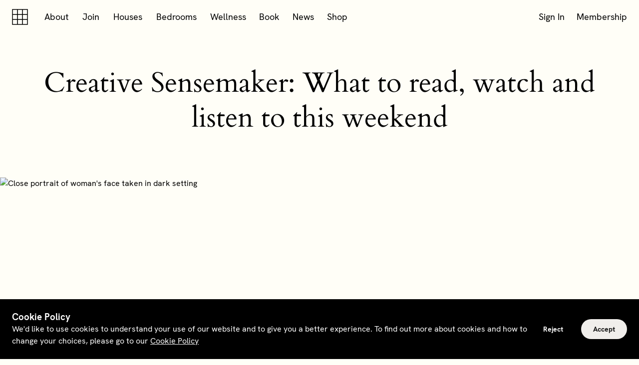

--- FILE ---
content_type: application/javascript; charset=UTF-8
request_url: https://www.sohohouse.com/_nuxt/1803631.modern.js
body_size: 12152
content:
(window.webpackJsonp=window.webpackJsonp||[]).push([[5],{1298:function(e,o,r){"use strict";var l=r(1);l="default"in l?l.default:l;/^2\./.test(l.version)||l.util.warn("VueClickaway 2.2.2 only supports Vue 2.x, and does not support Vue "+l.version);var t="_vue_clickaway_handler";function c(e,o,r){d(e);var l=r.context,c=o.value;if("function"==typeof c){var n=!1;setTimeout((function(){n=!0}),0),e[t]=function(o){var path=o.path||(o.composedPath?o.composedPath():void 0);if(n&&(path?path.indexOf(e)<0:!e.contains(o.target)))return c.call(l,o)},document.documentElement.addEventListener("click",e[t],!1)}}function d(e){document.documentElement.removeEventListener("click",e[t],!1),delete e[t]}var n={bind:c,update:function(e,o){o.value!==o.oldValue&&c(e,o)},unbind:d},f={directives:{onClickaway:n}};o.version="2.2.2",o.directive=n,o.mixin=f},1316:function(e,o,r){"use strict";r(8);var l=r(3),t=(r(35),r(175)),c={OAKLEY_COURT:{terms:"https://www.oakleycourt.co.uk/terms-conditions/",policy:"https://www.oakleycourt.co.uk/privacy-cookies/",name:"Oakley Court"},LDC_AF:{terms:"https://www.thelinehotel.com/terms-and-conditions/",policy:"https://www.thelinehotel.com/privacy-policy/",policiesProcedures:"https://www.thelinehotel.com/policies-procedures/",name:"Line DC"},LAU_AF:{terms:"https://www.thelinehotel.com/terms-and-conditions/",policy:"https://www.thelinehotel.com/privacy-policy/",policiesProcedures:"https://www.thelinehotel.com/policies-procedures/",name:"Line Austin"},LLA_AF:{terms:"https://www.thelinehotel.com/terms-and-conditions/",policy:"https://www.thelinehotel.com/privacy-policy/",policiesProcedures:"https://www.thelinehotel.com/policies-procedures/",name:"Line LA"},NEDNMDAF:{terms:"https://www.thened.com/ned-nomad-room-bookings-terms-and-conditions",policy:"https://www.thened.com/privacy-policy",name:"The Ned NoMad NY"},SPS_AF:{terms:"https://cdn2.thesaguaro.com/content/uploads/2021/09/SAGL-Terms-and-Conditions.pdf",policy:"https://thesaguaro.com/privacy-policy/",policiesProcedures:"https://thesaguaro.com/policies-procedures/",name:"Saguaro Palm Springs"},SSD_AF:{terms:"https://cdn2.thesaguaro.com/content/uploads/2021/09/SAGL-Terms-and-Conditions.pdf",policy:"https://thesaguaro.com/privacy-policy/",policiesProcedures:"https://thesaguaro.com/policies-procedures/",name:"Saguaro Scottsdale"},NED_AF:{terms:"https://www.thened.com/london/booking-terms",policy:"https://www.thened.com/london/privacy-policy",name:"The Ned London"},NEDDOHAF:{terms:"https://www.thened.com/doha/booking-terms",policy:"https://www.thened.com/doha/privacy-policy",name:"The Ned Doha"},LSF_AF:{terms:"https://www.thelinehotel.com/privacy-policy",policy:"https://www.thelinehotel.com/terms-and-conditions",name:"Line San Francisco"},VD_HOTEL:{terms:"https://hotelvilladagmar.com/wp-content/uploads/2022/12/Terms-and-conditions-1.pdf",policy:"https://hotelvilladagmar.com/en/privacy-policy/",name:"Villa Dagmar"},SANDERS_HOTEL:{terms:"https://hotelsanders.com/booking-terms/",policy:"https://hotelsanders.com/privacy-policy/",name:"Sanders Hotel"},PH_HOTEL:{terms:"https://publichouse-hotels.com/terms-and-conditions/",policy:"https://publichouse-hotels.com/privacy-policy/",name:"Public House Hotel"},UPPER_HOUSE_HOTEL:{terms:"https://www.thehousecollective.com/the-upper-house/-/media/swirehotels/thehousecollective/theupperhouse/files/pdf/others/soho-house-exclusive-offers-terms-and-conditions.ashx",policy:"https://www.swirehotels.com/en/privacy-policy/",name:"Upper House Hotel"},BOD_HOTEL:{terms:"https://scorpios.com/terms-conditions/",policy:"https://scorpios.com/privacy-policy/",name:"Scorpios Bodrum"},TWPSH:{terms:"https://thewillowspalmsprings.com/policies/",policy:"https://secure.thinkreservations.com/thewillowspalmsprings/reservations/privacy-policy",name:"The Willows"}},d={};function n(e,o){var r=Object.keys(e);if(Object.getOwnPropertySymbols){var l=Object.getOwnPropertySymbols(e);o&&(l=l.filter((function(o){return Object.getOwnPropertyDescriptor(e,o).enumerable}))),r.push.apply(r,l)}return r}function f(e){for(var o=1;o<arguments.length;o++){var r=null!=arguments[o]?arguments[o]:{};o%2?n(Object(r),!0).forEach((function(o){Object(l.a)(e,o,r[o])})):Object.getOwnPropertyDescriptors?Object.defineProperties(e,Object.getOwnPropertyDescriptors(r)):n(Object(r)).forEach((function(o){Object.defineProperty(e,o,Object.getOwnPropertyDescriptor(r,o))}))}return e}var{LOCATION_MENU:h,GUESTS_MENU:v}=t.c,_={data:()=>({visibleMenu:"",proceduresUrl:""}),computed:{isLocationMenuOpen(){return this.visibleMenu===h},isGuestsMenuOpen(){return this.visibleMenu===v},affiliateVenues:()=>c,bookingPartners:()=>d},methods:{updateQueryString(e){var o=f(f({},this.$route.query),e);JSON.stringify(this.$route.query)!==JSON.stringify(o)&&this.$router.replace({path:this.$route.path,query:o}).catch(e=>console.log("Navigation error replace",e))},isAffiliateVenue(e){return e?!!this.affiliateVenues[e]:!!Object.values(this.affiliateVenues).find(e=>e.name===this.venueName)},isBookingPartner(e){return e?!!this.bookingPartners[e]:!!Object.values(this.bookingPartners).find(e=>e.name===this.venueName)},termsAndConditionsUrl(e){return e?this.affiliateVenues[e]?this.affiliateVenues[e].terms:this.bookingPartners[e].terms:this.affiliateVenues?null===(o=Object.values(this.affiliateVenues).find(e=>e.name===this.venueName))||void 0===o?void 0:o.terms:null===(r=Object.values(this.bookingPartners).find(e=>e.name===this.venueName))||void 0===r?void 0:r.terms;var o,r},privacyPolicyUrl(e){return e?this.affiliateVenues[e]?this.affiliateVenues[e].policy:this.bookingPartners[e].policy:this.affiliateVenues?null===(o=Object.values(this.affiliateVenues).find(e=>e.name===this.venueName))||void 0===o?void 0:o.policy:null===(r=Object.values(this.bookingPartners).find(e=>e.name===this.venueName))||void 0===r?void 0:r.policy;var o,r},policiesProceduresUrl(e){return e?(this.affiliateVenues[e]?this.proceduresUrl=this.affiliateVenues[e].policiesProcedures:this.proceduresUrl=this.bookingPartners[e].policiesProcedures,this.proceduresUrl):this.bookingPartners?(this.proceduresUrl=null===(o=Object.values(this.bookingPartners).find(e=>e.name===this.venueName))||void 0===o?void 0:o.policiesProcedures,this.proceduresUrl):void 0;var o},dismissMenu(){this.visibleMenu=""},handleToggleMenu(menu){this.visibleMenu=menu!==this.visibleMenu?menu:""},handleToggleLocationMenu(){return this.handleToggleMenu(h)},handleToggleDatesMenu(menu){return this.handleToggleMenu(menu)},handleToggleGuestsMenu(){return this.handleToggleMenu(v)}}};o.a=_},1405:function(e,o,r){"use strict";var l,t=r(11);!function(e){e.CHILDREN="Children",e.ADULTS="Adults"}(l||(l={}));var c=r(123),d=r(25),n={name:"BedroomsGuestsMenu",components:{DropdownMenu:t.p,MenuLabel:t.B,InlineLabel:t.v,Stepper:t.eb,Drawer:t.o},props:{selectedGuests:{type:Object,default:()=>({adults:"",children:""})},isOpen:{type:Boolean,default:!1},isLast:{type:Boolean,default:!1},formDirection:{type:String,default:"horizontal"}},computed:{minimumNumberOfAdults:()=>1,formatGuests(){return Object(c.m)(this.selectedGuests,this.$t.bind(this))},adultsLabelId(){return"inline-label--".concat(this.$t("STAY_ADULTS_LABEL"))},childrenLabelId(){return"inline-label--".concat(this.$t("STAY_CHILDREN_LABEL"))}},methods:{handleAdultsChanged(e){e<this.minimumNumberOfAdults||(this.$emit("change",{adults:e}),this.$analytics.push({event:this.getPostHogEvent(e,this.selectedGuests.adults),postHog:{guests:l.ADULTS}}))},handleChildrenChanged(e){this.$emit("change",{children:e}),this.$analytics.push({event:this.getPostHogEvent(e,this.selectedGuests.children),postHog:{guests:l.CHILDREN}})},handleMenuToggled(){this.$emit("menu-toggle"),!this.isOpen&&this.$analytics.push({event:d.e.BEDROOM_GUESTS_OPENED})},getPostHogEvent:(e,o)=>!e||e<o?d.e.BEDROOM_GUESTS_DECREASE:d.e.BEDROOM_GUESTS_INCREASE}},f=(r(2027),r(4)),component=Object(f.a)(n,(function(){var e=this,o=e._self._c;return o("div",{staticClass:"guests-input",attrs:{"aria-live":"polite"}},[o("MenuLabel",{staticClass:"guests-input__menu-label",attrs:{"group-direction":e.formDirection,"is-open":e.isOpen,label:e.$t("STAY_CONFIRM_GUESTS_LABEL"),last:!0,value:e.formatGuests},on:{toggle:e.handleMenuToggled}}),e._v(" "),o(e.$device.isMobile?"Drawer":"DropdownMenu",{tag:"component",staticClass:"guests-input__menu-container",attrs:{title:e.$t("STAY_GUESTS_HEADER"),visible:e.isOpen},on:{close:e.handleMenuToggled},scopedSlots:e._u([e.$device.isMobile?{key:"footer",fn:function(){return[o("ShButton",{attrs:{"full-width":!0},on:{click:e.handleMenuToggled}},[e._v("\n        "+e._s(e.$t("STAY_MODIFY_BOOKING_CONFIRM_CTA"))+"\n      ")])]},proxy:!0}:null],null,!0)},[o("div",{staticClass:"guests-input__input-wrapper"},[o("InlineLabel",{attrs:{id:e.adultsLabelId,label:e.$t("STAY_ADULTS_LABEL")}},[o("Stepper",{attrs:{name:e.$t("STAY_ADULTS_LABEL"),value:e.selectedGuests.adults,"labelled-by":e.adultsLabelId,minimum:"0"},on:{input:e.handleAdultsChanged}})],1)],1),e._v(" "),o("div",{staticClass:"guests-input__input-wrapper"},[o("InlineLabel",{attrs:{id:e.childrenLabelId,label:e.$t("STAY_CHILDREN_LABEL")}},[o("Stepper",{attrs:{name:e.$t("STAY_CHILDREN_LABEL"),value:e.selectedGuests.children,"labelled-by":e.childrenLabelId,minimum:"0"},on:{input:e.handleChildrenChanged}})],1)],1)])],1)}),[],!1,null,"f6fc4bca",null);o.a=component.exports;installComponents(component,{ShButton:r(38).default})},1414:function(e,o,r){"use strict";r(17);var l=r(11),t=r(175),c=r(1884),d=r(1269),n=r(25),{CHECK_IN_MENU:f,CHECK_OUT_MENU:h}=t.c,v={name:"CombinedDates",components:{BedroomsCalendar:c.a,MenuLabel:l.B},mixins:[d.a],props:{visibleMenu:{type:String,default:""},isFirst:{type:Boolean,default:!1},startDate:{type:String,default:""},endDate:{type:String,default:""},fitsContent:{type:Boolean,default:!0},isRelative:{type:Boolean,default:!1},isStandAlone:{type:Boolean,default:!1},hasBorder:{type:Boolean,default:!0},errorMessage:{type:String,required:!1,default:""},formDirection:{type:String,default:"horizontal"},venueId:{type:String,default:""},userIsMember:{type:Boolean,default:!0},emitSearch:{type:Boolean,default:!0},isAvailabilitiesCalendar:{type:Boolean,default:!1},hotelOWSEnabled:{type:Boolean,default:!0}},data:()=>({CHECK_IN_MENU:f,CHECK_OUT_MENU:h}),computed:{isCalendarOpen(){return[this.CHECK_IN_MENU,this.CHECK_OUT_MENU].includes(this.visibleMenu)},startDateLabel(){return this.startDate?this.formatDateWithWeekday(this.startDate):""},endDateLabel(){return this.startDate===this.endDate?"":this.formatDateWithWeekday(this.endDate)},useAvailabilitiesCalendar(){return""!==this.venueId&&(this.isAvailabilitiesCalendar&&this.hotelOWSEnabled)}},methods:{handleMenuToggled(menu){this.$emit("menu-toggle",menu),this.$emit("blur"),this.setPosthogEvents(menu)},setPosthogEvents(menu){if(!this.isCalendarOpen){var e=menu===h?n.e.BEDROOM_CALENDAR_CHECKOUT_OPENED:n.e.BEDROOM_CALENDAR_CHECKIN_OPENED;this.$analytics.push({event:e})}}}},_=(r(2025),r(4)),component=Object(_.a)(v,(function(){var e=this,o=e._self._c;return o("div",{class:["dates-input",{"dates-input--relative":e.isRelative}],attrs:{"aria-live":"polite"}},[o("MenuLabel",{class:["dates-input__menu-label",{"dates-input__menu-label--first":e.isFirst,"dates-input__menu-label--open":e.isCalendarOpen}],attrs:{label:e.$t("STAY_DATES_CHECK_IN_HEADER"),"is-open":e.visibleMenu===e.CHECK_IN_MENU,first:e.isFirst,value:e.startDateLabel,border:e.hasBorder,"error-message":e.errorMessage,"group-direction":e.formDirection},on:{toggle:function(o){return e.handleMenuToggled(e.CHECK_IN_MENU)}}}),e._v(" "),o("MenuLabel",{staticClass:"dates-input__menu-label",attrs:{label:e.$t("STAY_DATES_CHECK_OUT_HEADER"),"is-open":e.visibleMenu===e.CHECK_OUT_MENU,value:e.endDateLabel,border:e.hasBorder,"error-message":e.errorMessage,"group-direction":e.formDirection},on:{toggle:function(o){return e.handleMenuToggled(e.CHECK_OUT_MENU)}}}),e._v(" "),o("BedroomsCalendar",{attrs:{"is-open":e.isCalendarOpen,"fits-content":e.fitsContent,"is-stand-alone":e.isStandAlone,"use-availabilities-calendar":e.useAvailabilitiesCalendar,"venue-id":e.venueId,"user-is-member":e.userIsMember,"start-date":e.startDate,"end-date":e.endDate,"emit-search":e.emitSearch,"is-relative":e.isRelative,"visible-menu":e.visibleMenu,"is-first":e.isFirst},on:{"dates-selected":o=>e.$emit("dates-selected",o),close:function(o){return e.handleMenuToggled(e.visibleMenu)}}})],1)}),[],!1,null,"37e9c006",null);o.a=component.exports},1502:function(e,o,r){"use strict";var l=r(428),t=r.n(l),c=r(29),d=(r(35),r(37));function n(e){return Number(e.replace("px",""))}var f=n(d["media-query-desktop"]);n(d["media-query-desktop"]),n(d["media-query-desktop"]),o.a={data:()=>({verticalForm:!1}),computed:{formDirection(){return this.$device.isMobileOrTablet||this.verticalForm?"vertical":"horizontal"}},created(){c.a.addEventListener&&(this.onResize(),this.debouncedOnResize=t()(this.onResize,200),c.a.addEventListener("resize",this.debouncedOnResize))},destroyed(){c.a.removeEventListener&&c.a.removeEventListener("resize",this.debouncedOnResize)},methods:{onResize(){this.verticalForm=c.a.innerWidth<=f}}}},1654:function(e,o,r){var content=r(2022);content.__esModule&&(content=content.default),"string"==typeof content&&(content=[[e.i,content,""]]),content.locals&&(e.exports=content.locals);(0,r(14).default)("267acb94",content,!0,{sourceMap:!1})},1655:function(e,o,r){var content=r(2024);content.__esModule&&(content=content.default),"string"==typeof content&&(content=[[e.i,content,""]]),content.locals&&(e.exports=content.locals);(0,r(14).default)("1220c4ac",content,!0,{sourceMap:!1})},1656:function(e,o,r){var content=r(2026);content.__esModule&&(content=content.default),"string"==typeof content&&(content=[[e.i,content,""]]),content.locals&&(e.exports=content.locals);(0,r(14).default)("31d2eb99",content,!0,{sourceMap:!1})},1657:function(e,o,r){var content=r(2028);content.__esModule&&(content=content.default),"string"==typeof content&&(content=[[e.i,content,""]]),content.locals&&(e.exports=content.locals);(0,r(14).default)("fd9906d6",content,!0,{sourceMap:!1})},1884:function(e,o,r){"use strict";var l=r(2),t=(r(19),r(20),r(36),r(12)),c=r(11),d=r(175),n=r(1269),f={props:{isFullDatesExplainer:{type:Boolean,default:!1}}},h=(r(2021),r(4)),v=Object(h.a)(f,(function(){var e=this,o=e._self._c;return e.isFullDatesExplainer?o("div",{staticClass:"calendar-explainer__container"},[o("p",{staticClass:"calendar-explainer__footnote-symbol"},[e._v("\n    "+e._s(e.$t("STAY_CALENDAR_FULL_DATE_FOOTNOTE_SYMBOL"))+"\n  ")]),e._v(" "),o("p",{staticClass:"calendar-explainer__footnote"},[e._v("\n    "+e._s(e.$t("STAY_CALENDAR_FULL_DATE_FOOTNOTE"))+"\n  ")])]):o("div",{staticClass:"calendar-explainer__container"},[o("p",{staticClass:"calendar-explainer__footnote"},[e._v("\n    "+e._s(e.$t("STAY_CALENDAR_AVAILABILITIES_FOOTNOTE"))+"\n  ")])])}),[],!1,null,"e43cf41e",null).exports,_=r(25),{shared:{DateTime:x}}=t.c,y={name:"BedroomsCalendar",components:{Calendar:c.g,CalendarExplainer:v,Drawer:c.o,DropdownMenu:c.p},mixins:[n.a],props:{fitsContent:{type:Boolean,default:!0},isOpen:{type:Boolean,default:!1},isStandAlone:{type:Boolean,default:!1},useAvailabilitiesCalendar:{type:Boolean,default:!1},userIsMember:{type:Boolean,default:!1},venueId:{type:String,default:""},startDate:{type:String,default:""},endDate:{type:String,default:""},emitSearch:{type:Boolean,default:!0},isFirst:{type:Boolean,default:!1},isFormField:{type:Boolean,default:!1},isRelative:{type:Boolean,default:!1},showLowestPrices:{type:Boolean,default:!1},visibleMenu:{type:String,required:!0}},data:()=>({availabilities:{},calendarDateRange:[],adjustDatePickerMonth:!0}),computed:{monthNames(){return this.$t("MONTH_NAMES")},daysNames(){return this.$t("DAYS_NAMES")},isValidDaysNames(){var e=this.daysNames&&"object"==typeof this.daysNames?Object.values(this.daysNames):null;return Array.isArray(e)&&e.length>0},isValidMonthNames(){var e=this.monthNames&&"object"==typeof this.monthNames?Object.values(this.monthNames):null;return Array.isArray(e)&&e.length>0},conditionalMonthNames(){return this.isValidMonthNames?this.monthNames:void 0},conditionalDaysNames(){return this.isValidDaysNames?this.daysNames:void 0},venueAvailabilities(){return this.venueId&&this.availabilities[this.venueId]},calendarType(){return this.isStandAlone?d.b.tablet:this.$device.isMobile?d.b.mobile:this.$device.isTablet?d.b.tablet:d.b.desktop},datepickerEndDate:()=>(new x).add(1.5,"year").isoString,requestStartDate(){var[e]=this.calendarDateRange;return e},isMobile(){return this.$device.isMobile},isCheckInMenu(){return this.visibleMenu===d.c.CHECK_IN_MENU},isCheckOutMenu(){return this.visibleMenu===d.c.CHECK_OUT_MENU},rangeAnchorStartDate(){return this.isCheckOutMenu?this.startDate:""},selectedDates(){return Boolean(this.startDate&&this.endDate)},selectedDateRestriction(){var e,o;if(!this.$device.isMobile)return"";var r=null===(e=this.availabilities)||void 0===e||null===(e=e[this.venueId])||void 0===e?void 0:e[this.startDate];return null==r||null===(o=r.restriction)||void 0===o?void 0:o.text},isMobileCTADisabled(){return!this.startDate||!this.endDate||this.startDate===this.endDate},getLowestRatePerMonth(){var e={};for(var[o,r]of Object.entries(this.availabilities[this.venueId])){var l,t=o.split("-").slice(0,2).join("-"),c=r.priceRaw,d=null===(l=e[t])||void 0===l?void 0:l.lowestRate;(e[t]&&c<d||!e[t]&&c)&&this.$set(e,t,{lowestRate:r.priceRaw})}return e}},watch:{calendarDateRange:"fetchDays",isOpen:"fetchDays",venueId:{handler:"handleVenueChange",immediate:!0}},methods:{handleDateSelection(e){this.$emit("dates-selected",e)},fetchDays(){if(this.userIsMember&&this.useAvailabilitiesCalendar){var[e]=this.calendarDateRange;this.isOpen&&e&&this.venueAvailabilities&&!this.venueAvailabilities[e]&&this.fetchDayAvailability()}},handleVenueChange(e){this.userIsMember&&e&&(this.$refs.calendar&&this.$refs.calendar.resetDates(),this.venueAvailabilities||this.$set(this.availabilities,e,{}))},verifyRangeSelection(){if(""!==this.startDate&&this.startDate===this.endDate){var e=new x(this.endDate).dateObj.plus({days:1}).toISODate();this.$emit("dates-selected",{fromDate:this.startDate,toDate:e})}},setCalendarDateRange(e){this.userIsMember&&(this.calendarDateRange=e)},fetchDayAvailability(){var e=this;return Object(l.a)((function*(){if(e.venueId&&e.calendarDateRange.length)try{var o=e.calendarDateRange[1],{data:data}=yield e.$sohoApi.get("days",{filter:{startDate:e.requestStartDate,endDate:o,hotelId:e.venueId,numberOfNights:1}});e.createDayAvailability(data)}catch(e){console.error("Failed to get dates",e)}}))()},createDayAvailability(e){var o;e.forEach(e=>{var r,l,{attributes:{restrictedRates:t,rates:c,totalAvailableRooms:d}}=e;if(0===d||0===c.length&&0===t.length)this.$set(this.availabilities[this.venueId],e.id,{price:"●"});else if(l=t.length>0&&c.length>0?c[0]:t.length>0&&0===c.length?t[0]:c[0],o=l?this.formatPrice(l.totalCents,l.currency).split(".")[0]:"",null!==(r=l)&&void 0!==r&&r.restrictionType){var n=this.$device.isMobile?"restriction":"toolTip";this.$set(this.availabilities[this.venueId],e.id,{price:o,priceRaw:l.totalCents,[n]:{header:o,text:this.$t("STAY_TOOLTIP_".concat(l.restrictionType),{nights:l.numberOfDays})}})}else this.$set(this.availabilities[this.venueId],e.id,{price:o,priceRaw:l.totalCents})}),this.showLowestPrices&&this.identifyLowestRates(this.getLowestRatePerMonth)},identifyLowestRates(e){for(var[o,r]of Object.entries(this.availabilities[this.venueId])){var l,t=o.split("-").slice(0,2).join("-");r.priceRaw&&(null===(l=e[t])||void 0===l?void 0:l.lowestRate)===r.priceRaw&&(this.availabilities[this.venueId][o].isLowestRate=!0)}},handleMenuToggled(){this.$emit("close"),this.$emit("blur")},onChangeMonth(e){if(null!=e&&e.value){var o=1===e.value?_.e.BEDROOM_CALENDAR_FORWARD:_.e.BEDROOM_CALENDAR_BACKWARD;this.$analytics.push({event:o})}}}},k=(r(2023),Object(h.a)(y,(function(){var e=this,o=e._self._c;return o(e.isMobile?"Drawer":"DropdownMenu",{tag:"component",class:["calendar",{"calendar--first":e.isFirst}],attrs:{visible:e.isOpen,"fits-content":e.fitsContent,title:e.$t("STAY_DATES_DRAWER_HEADER"),large:!0},on:{close:function(o){return e.$emit("close")}},scopedSlots:e._u([e.isMobile?{key:"footer",fn:function(){return[o("div",{staticClass:"calendar__footer"},[o("CalendarExplainer",{attrs:{"is-full-dates-explainer":e.useAvailabilitiesCalendar}}),e._v(" "),e.selectedDateRestriction?o("div",{staticClass:"calendar__restriction-container"},[o("p",{staticClass:"calendar__restriction"},[e._v("\n          "+e._s(e.selectedDateRestriction)+"\n        ")])]):e._e(),e._v(" "),o("div",{staticClass:"calendar__footer-dates"},[e.startDate?o("p",{staticClass:"calendar__footer-date"},[e._v("\n          "+e._s(e.formatDateWithWeekday(e.startDate))+"\n        ")]):o("p",{staticClass:"calendar__footer-date--placeholder"},[e._v("\n          "+e._s(e.$t("STAY_CALENDAR_CHECK_IN_DATE_PLACEHOLDER"))+"\n        ")]),e._v(" "),o("p",[e._v("—")]),e._v(" "),e.endDate&&e.endDate!==e.startDate?o("p",{staticClass:"calendar__footer-date--last"},[e._v("\n          "+e._s(e.formatDateWithWeekday(e.endDate))+"\n        ")]):o("p",{staticClass:"calendar__footer-date--placeholder calendar__footer-date--last"},[e._v("\n          "+e._s(e.$t("STAY_CALENDAR_CHECK_OUT_DATE_PLACEHOLDER"))+"\n        ")])]),e._v(" "),o("ShButton",{staticClass:"calendar__cta",attrs:{"full-width":!0,disabled:e.isMobileCTADisabled},on:{click:e.handleMenuToggled}},[e._v("\n        "+e._s(e.$t("STAY_CALENDAR_CTA_LABEL"))+"\n      ")])],1)]},proxy:!0}:null],null,!0)},[o("div",{class:["calendar__container",{"calendar__container--fixed-size":!e.isRelative}]},[!e.adjustDatePickerMonth||e.isOpen?o("Calendar",{ref:"calendar",attrs:{"max-date":e.datepickerEndDate,"is-open":e.isOpen,"view-type":e.calendarType,"is-availabilities-calendar":e.useAvailabilitiesCalendar,availabilities:e.venueAvailabilities,"init-start-date":e.startDate,"init-end-date":e.endDate,"month-names":e.conditionalMonthNames,"day-names":e.conditionalDaysNames,"adjust-date-picker-month":e.adjustDatePickerMonth,"date-format":"yyyy-MM-dd"},on:{dateSelection:e.handleDateSelection,emitDateRange:e.setCalendarDateRange,changeMonth:e.onChangeMonth}}):e._e(),e._v(" "),o("CalendarExplainer",{attrs:{"is-full-dates-explainer":e.useAvailabilitiesCalendar}})],1)])}),[],!1,null,"5074d92d",null));o.a=k.exports;installComponents(k,{ShButton:r(38).default})},2021:function(e,o,r){"use strict";r(1654)},2022:function(e,o,r){var l=r(13)((function(i){return i[1]}));l.push([e.i,'.soho-house[data-v-e43cf41e]{--z-index-modal:9999;--z-index-blade:200;--z-index-navpill:101;--z-index-navbar:100;--z-index-banner:100;--z-index-tooltip:50;--z-index-sticky:10;--z-index-date-selected:2;--z-index-date:1;--z-index-navigation-overlay:-1;--size-line-height-090:38px;--size-line-height-080:30px;--size-line-height-070:26px;--size-line-height-060:22px;--size-line-height-050:24px;--size-line-height-040:18px;--size-line-height-030:16px;--size-line-height-020:12px;--size-line-height-010:10px;--size-line-height-160:150px;--size-line-height-150:120px;--size-line-height-140:110px;--size-line-height-130:100px;--size-line-height-120:90px;--size-line-height-110:70px;--size-line-height-100:60px;--size-space-090:64px;--size-space-080:48px;--size-space-070:32px;--size-space-060:24px;--size-space-050:16px;--size-space-040:12px;--size-space-030:8px;--size-space-020:6px;--size-space-015:3px;--size-space-010:2px;--size-space-120:128px;--size-space-110:92px;--size-space-100:84px;--size-font-090:30px;--size-font-080:24px;--size-font-070:18px;--size-font-060:18px;--size-font-050:16px;--size-font-040:14px;--size-font-030:12px;--size-font-020:10px;--size-font-010:8px;--size-font-160:120px;--size-font-150:96px;--size-font-140:88px;--size-font-130:80px;--size-font-120:72px;--size-font-110:56px;--size-font-100:48px;--border-radius-card:10px;--border-radius:4px;--media-query-mobile-sm:374px;--media-query-mobile:517px;--media-query-tablet:768px;--media-query-desktop:1024px;--media-query-wide:1600px;--font-family-cardo:"Cardo",sans-serif;--font-family:"HK Grotesk",sans-serif;--color-status-orange:#d06b55;--color-gray-11:#8d8d8d;--color-gray:#8c8c8c;--color-status-cavern-pink:#e2b6b5;--color-brown:#9a8685;--color-friends:#819a9c;--color-granny-smith:#819a9c;--color-gray-8:#17181a;--color-slate-dark:#272c30;--color-gray-7:#6c6c6c;--color-gray-6:#e5e5e5;--color-mink:#d29a9a;--color-gray-5:#c2c2c2;--color-red:#c0676a;--color-status-gray:#bbc9d1;--color-gray-4:#595959;--color-slate-light:#808b95;--color-off-black:#121212;--color-gray-3:#494949;--color-woody-brown:#432d38;--color-bridal-heath:#fffaf5;--color-mouses-back:#eaeae2;--color-status-green:#139f86;--color-gray-2:#333;--color-yellow:#fbe4a7;--color-status-light-green:#98e19f;--color-green:#7d9c8b;--color-status-pink:#c79898;--color-cream:#f0eeeb;--color-cream-light:#f7f6f4;--color-slate-gray:#8d8d8d;--color-status-yellow:#d0a755;--color-house:#422a3c;--color-black:#000;--color-zircon:#d7dbdb;--color-alert:#e71616;--color-status-red:#c25656;--color-white:#fff;--color-base-cyan-002:#535c5e;--color-base-cyan-001:#536c69;--color-base-mustard-001:#d8a44e;--color-base-grey-001:#979e9f;--color-base-sage-001:#d2d2c7;--color-base-salmon-001:#ffebd4;--color-base-blue-006:#2e3641;--color-base-blue-005:1A202C;--color-base-blue-004:#b6cee3;--color-base-blue-003:#005baa;--color-base-blue-002:#84bfcc;--color-base-blue-001:#819a9c;--color-base-orange-002:#bf653e;--color-base-orange-001:#d06b55;--color-base-purple-001:#422a3c;--color-base-brown-002:#432d38;--color-base-brown-001:#9a8685;--color-base-green-005:#5a5b2e;--color-base-green-004:#648e50;--color-base-green-003:#98e19f;--color-base-green-002:#139f86;--color-base-green-001:#7d9c8b;--color-base-pink-004:#eb9a9a;--color-base-pink-003:#d29a9a;--color-base-pink-002:#c79898;--color-base-pink-001:#e2b6b5;--color-base-yellow-003:#fdf587;--color-base-yellow-002:#d0a755;--color-base-yellow-001:#fbe4a7;--color-base-red-003:#e71616;--color-base-red-002:#c25656;--color-base-red-001:#c0676a;--color-base-gray-015:#474747;--color-base-gray-014:#464f5e;--color-base-gray-013:#d7dbdb;--color-base-gray-012:#bbc9d1;--color-base-gray-011:#8d8d8d;--color-base-gray-010:#272c30;--color-base-gray-009:#808b95;--color-base-gray-008:#17181a;--color-base-gray-007:#6c6c6c;--color-base-gray-006:#e5e5e5;--color-base-gray-005:#c2c2c2;--color-base-gray-004:#595959;--color-base-gray-003:#494949;--color-base-gray-002:#333;--color-base-gray-001:#8c8c8c;--color-base-white-008:#fffef7;--color-base-white-007:#ebe3db;--color-base-white-006:#f9f7f4;--color-base-white-005:#eaeae2;--color-base-white-004:#fffaf5;--color-base-white-003:#f7f6f4;--color-base-white-002:#f0eeeb;--color-base-white-001:#fff;--color-base-black-002:#121212;--color-base-black-001:#000;--color-text-alert:var(--color-alert);--color-text-dark-09:var(--color-base-gray-015);--color-text-dark-08:var(--color-gray-3);--color-text-dark-07:var(--color-gray-2);--color-text-dark-06:var(--color-slate-dark);--color-text-dark-05:var(--color-off-black);--color-text-dark-04:var(--color-gray-7);--color-text-dark-03:var(--color-slate-gray);--color-text-dark-02:var(--color-gray-11);--color-text-dark-01:var(--color-black);--color-text-light-06:var(--color-slate-light);--color-text-light-05:var(--color-gray-6);--color-text-light-04:var(--color-gray-4);--color-text-light-03:var(--color-gray-5);--color-text-light-02:var(--color-cream);--color-text-light-01:var(--color-white);--color-icon-stroke-dark-01:var(--color-black);--color-icon-stroke-light-01:var(--color-white);--color-box-shadow-dark-02:var(--color-slate-gray);--color-box-shadow-dark-01:var(--color-black);--color-box-shadow-light-03:var(--color-cream-light);--color-box-shadow-light-02:var(--color-cream);--color-box-shadow-light-01:var(--color-white);--color-border-alert:var(--color-alert);--color-border-dark-07:var(--color-gray);--color-border-dark-06:var(--color-gray-7);--color-border-dark-05:var(--color-off-black);--color-border-dark-04:var(--color-gray-5);--color-border-dark-03:var(--color-gray-3);--color-border-dark-02:var(--color-slate-gray);--color-border-dark-01:var(--color-black);--color-border-light-03:var(--color-gray-6);--color-border-light-02:var(--color-cream);--color-border-light-01:var(--color-white);--color-background-wash-darke-cyan:var(--color-base-cyan-002);--color-background-wash-light-cyan:var(--color-base-cyan-001);--color-background-wash-glade-green:var(--color-base-green-004);--color-background-wash-cyan-blue:var(--color-base-blue-005);--color-background-wash-dark-grey:var(--color-base-gray-014);--color-background-wash-orange:var(--color-base-orange-002);--color-background-wash-beige:var(--color-base-white-007);--color-background-wash-yellow:var(--color-base-yellow-003);--color-background-wash-salmon:var(--color-base-salmon-001);--color-background-wash-pink:var(--color-base-pink-004);--color-background-wash-dark-olive-green:var(--color-base-green-005);--color-background-wash-green:var(--color-base-green-003);--color-background-wash-mustard:var(--color-base-mustard-001);--color-background-wash-blue:var(--color-base-blue-002);--color-background-wash-grey:var(--color-base-grey-001);--color-background-wash-sage:var(--color-base-sage-001);--color-background-friends:var(--color-zircon);--color-background-alert:var(--color-alert);--color-background-dark-09:var(--color-base-blue-003);--color-background-dark-08:var(--color-gray-5);--color-background-dark-07:var(--color-gray-7);--color-background-dark-06:var(--color-off-black);--color-background-dark-05:var(--color-gray-11);--color-background-dark-04:var(--color-gray-3);--color-background-dark-03:var(--color-gray-2);--color-background-dark-02:var(--color-slate-dark);--color-background-dark-01:var(--color-black);--color-background-dark-12:var(--color-base-blue-006);--color-background-dark-11:var(--color-base-gray-014);--color-background-dark-10:var(--color-base-blue-004);--color-background-light-06:var(--color-base-white-008);--color-background-light-05:var(--color-base-white-006);--color-background-light-04:var(--color-gray-6);--color-background-light-03:var(--color-cream-light);--color-background-light-02:var(--color-cream);--color-background-light-01:var(--color-white)}.soho-works[data-v-e43cf41e],.the-ned[data-v-e43cf41e]{--z-index-modal:9999;--z-index-blade:200;--z-index-navpill:101;--z-index-navbar:100;--z-index-banner:100;--z-index-tooltip:50;--z-index-sticky:10;--z-index-date-selected:2;--z-index-date:1;--z-index-navigation-overlay:-1;--size-line-height-090:38px;--size-line-height-080:30px;--size-line-height-070:26px;--size-line-height-060:22px;--size-line-height-050:24px;--size-line-height-040:18px;--size-line-height-030:16px;--size-line-height-020:12px;--size-line-height-010:10px;--size-line-height-160:150px;--size-line-height-150:120px;--size-line-height-140:110px;--size-line-height-130:100px;--size-line-height-120:90px;--size-line-height-110:70px;--size-line-height-100:60px;--size-space-090:64px;--size-space-080:48px;--size-space-070:32px;--size-space-060:24px;--size-space-050:16px;--size-space-040:12px;--size-space-030:8px;--size-space-020:6px;--size-space-015:3px;--size-space-010:2px;--size-space-120:128px;--size-space-110:92px;--size-space-100:84px;--size-font-090:30px;--size-font-080:24px;--size-font-070:18px;--size-font-060:18px;--size-font-050:16px;--size-font-040:14px;--size-font-030:12px;--size-font-020:10px;--size-font-010:8px;--size-font-160:120px;--size-font-150:96px;--size-font-140:88px;--size-font-130:80px;--size-font-120:72px;--size-font-110:56px;--size-font-100:48px;--border-radius-card:10px;--border-radius:4px;--media-query-mobile-sm:374px;--media-query-mobile:517px;--media-query-tablet:768px;--media-query-desktop:1024px;--media-query-wide:1600px;--font-family-cardo:"Cardo",sans-serif;--font-family:"HK Grotesk",sans-serif;--color-status-orange:#d06b55;--color-gray-11:#8d8d8d;--color-gray:#8c8c8c;--color-status-cavern-pink:#e2b6b5;--color-brown:#9a8685;--color-friends:#819a9c;--color-granny-smith:#819a9c;--color-gray-8:#17181a;--color-slate-dark:#272c30;--color-gray-7:#6c6c6c;--color-gray-6:#e5e5e5;--color-mink:#d29a9a;--color-gray-5:#c2c2c2;--color-red:#c0676a;--color-status-gray:#bbc9d1;--color-gray-4:#595959;--color-slate-light:#808b95;--color-off-black:#121212;--color-gray-3:#494949;--color-woody-brown:#432d38;--color-bridal-heath:#fffaf5;--color-mouses-back:#eaeae2;--color-status-green:#139f86;--color-gray-2:#333;--color-yellow:#fbe4a7;--color-status-light-green:#98e19f;--color-green:#7d9c8b;--color-status-pink:#c79898;--color-cream:#f0eeeb;--color-cream-light:#f7f6f4;--color-slate-gray:#8d8d8d;--color-status-yellow:#d0a755;--color-house:#422a3c;--color-black:#000;--color-zircon:#d7dbdb;--color-alert:#e71616;--color-status-red:#c25656;--color-white:#fff;--color-base-cyan-002:#535c5e;--color-base-cyan-001:#536c69;--color-base-mustard-001:#d8a44e;--color-base-grey-001:#979e9f;--color-base-sage-001:#d2d2c7;--color-base-salmon-001:#ffebd4;--color-base-blue-006:#2e3641;--color-base-blue-005:1A202C;--color-base-blue-004:#b6cee3;--color-base-blue-003:#005baa;--color-base-blue-002:#84bfcc;--color-base-blue-001:#819a9c;--color-base-orange-002:#bf653e;--color-base-orange-001:#d06b55;--color-base-purple-001:#422a3c;--color-base-brown-002:#432d38;--color-base-brown-001:#9a8685;--color-base-green-005:#5a5b2e;--color-base-green-004:#648e50;--color-base-green-003:#98e19f;--color-base-green-002:#139f86;--color-base-green-001:#7d9c8b;--color-base-pink-004:#eb9a9a;--color-base-pink-003:#d29a9a;--color-base-pink-002:#c79898;--color-base-pink-001:#e2b6b5;--color-base-yellow-003:#fdf587;--color-base-yellow-002:#d0a755;--color-base-yellow-001:#fbe4a7;--color-base-red-003:#e71616;--color-base-red-002:#c25656;--color-base-red-001:#c0676a;--color-base-gray-015:#474747;--color-base-gray-014:#464f5e;--color-base-gray-013:#d7dbdb;--color-base-gray-012:#bbc9d1;--color-base-gray-011:#8d8d8d;--color-base-gray-010:#272c30;--color-base-gray-009:#808b95;--color-base-gray-008:#17181a;--color-base-gray-007:#6c6c6c;--color-base-gray-006:#e5e5e5;--color-base-gray-005:#c2c2c2;--color-base-gray-004:#595959;--color-base-gray-003:#494949;--color-base-gray-002:#333;--color-base-gray-001:#8c8c8c;--color-base-white-008:#fffef7;--color-base-white-007:#ebe3db;--color-base-white-006:#f9f7f4;--color-base-white-005:#eaeae2;--color-base-white-004:#fffaf5;--color-base-white-003:#f7f6f4;--color-base-white-002:#f0eeeb;--color-base-white-001:#fff;--color-base-black-002:#121212;--color-base-black-001:#000;--color-text-alert:var(--color-alert);--color-text-dark-08:var(--color-gray-3);--color-text-dark-07:var(--color-gray-2);--color-text-dark-06:var(--color-slate-dark);--color-text-dark-05:var(--color-off-black);--color-text-dark-04:var(--color-gray-7);--color-text-dark-03:var(--color-slate-gray);--color-text-dark-02:var(--color-gray-11);--color-text-dark-01:var(--color-black);--color-text-light-06:var(--color-slate-light);--color-text-light-05:var(--color-gray-6);--color-text-light-04:var(--color-gray-4);--color-text-light-03:var(--color-gray-5);--color-text-light-02:var(--color-cream);--color-text-light-01:var(--color-white);--color-icon-stroke-dark-01:var(--color-black);--color-icon-stroke-light-01:var(--color-white);--color-box-shadow-dark-02:var(--color-slate-gray);--color-box-shadow-dark-01:var(--color-black);--color-box-shadow-light-03:var(--color-cream-light);--color-box-shadow-light-02:var(--color-cream);--color-box-shadow-light-01:var(--color-white);--color-border-alert:var(--color-alert);--color-border-dark-07:var(--color-gray);--color-border-dark-06:var(--color-gray-7);--color-border-dark-05:var(--color-off-black);--color-border-dark-04:var(--color-gray-5);--color-border-dark-03:var(--color-gray-3);--color-border-dark-02:var(--color-slate-gray);--color-border-dark-01:var(--color-black);--color-border-light-03:var(--color-gray-6);--color-border-light-02:var(--color-cream);--color-border-light-01:var(--color-white);--color-background-friends:var(--color-zircon);--color-background-alert:var(--color-alert);--color-background-dark-08:var(--color-gray-5);--color-background-dark-07:var(--color-gray-7);--color-background-dark-06:var(--color-off-black);--color-background-dark-05:var(--color-gray-11);--color-background-dark-04:var(--color-gray-3);--color-background-dark-03:var(--color-gray-2);--color-background-dark-02:var(--color-slate-dark);--color-background-dark-01:var(--color-black);--color-background-light-04:var(--color-gray-6);--color-background-light-03:var(--color-cream-light);--color-background-light-02:var(--color-cream);--color-background-light-01:var(--color-white)}.splide__container[data-v-e43cf41e]{box-sizing:border-box;position:relative}.splide__list[data-v-e43cf41e]{backface-visibility:hidden;display:flex;height:100%;margin:0!important;padding:0!important}.splide.is-initialized:not(.is-active) .splide__list[data-v-e43cf41e]{display:block}.splide__pagination[data-v-e43cf41e]{align-items:center;display:flex;flex-wrap:wrap;justify-content:center;margin:0;pointer-events:none}.splide__pagination li[data-v-e43cf41e]{display:inline-block;line-height:1;list-style-type:none;margin:0;pointer-events:auto}.splide:not(.is-overflow) .splide__pagination[data-v-e43cf41e]{display:none}.splide__progress__bar[data-v-e43cf41e]{width:0}.splide[data-v-e43cf41e]{position:relative;visibility:hidden}.splide.is-initialized[data-v-e43cf41e],.splide.is-rendered[data-v-e43cf41e]{visibility:visible}.splide__slide[data-v-e43cf41e]{backface-visibility:hidden;box-sizing:border-box;flex-shrink:0;list-style-type:none!important;margin:0;position:relative}.splide__slide img[data-v-e43cf41e]{vertical-align:bottom}.splide__spinner[data-v-e43cf41e]{animation:splide-loading-e43cf41e 1s linear infinite;border:2px solid #999;border-left-color:#0000;border-radius:50%;bottom:0;contain:strict;display:inline-block;height:20px;left:0;margin:auto;position:absolute;right:0;top:0;width:20px}.splide__sr[data-v-e43cf41e]{clip:rect(0 0 0 0);border:0;height:1px;margin:-1px;overflow:hidden;padding:0;position:absolute;width:1px}.splide__toggle.is-active .splide__toggle__play[data-v-e43cf41e],.splide__toggle__pause[data-v-e43cf41e]{display:none}.splide__toggle.is-active .splide__toggle__pause[data-v-e43cf41e]{display:inline}.splide__track[data-v-e43cf41e]{overflow:hidden;position:relative;z-index:0}@keyframes splide-loading-e43cf41e{0%{transform:rotate(0)}to{transform:rotate(1turn)}}.splide__track--draggable[data-v-e43cf41e]{-webkit-touch-callout:none;-webkit-user-select:none;user-select:none}.splide__track--fade>.splide__list>.splide__slide[data-v-e43cf41e]{margin:0!important;opacity:0;z-index:0}.splide__track--fade>.splide__list>.splide__slide.is-active[data-v-e43cf41e]{opacity:1;z-index:1}.splide--rtl[data-v-e43cf41e]{direction:rtl}.splide__track--ttb>.splide__list[data-v-e43cf41e]{display:block}.splide__arrow[data-v-e43cf41e]{align-items:center;background:#ccc;border:0;border-radius:50%;cursor:pointer;display:flex;height:2em;justify-content:center;opacity:.7;padding:0;position:absolute;top:50%;transform:translateY(-50%);width:2em;z-index:1}.splide__arrow svg[data-v-e43cf41e]{fill:#000;height:1.2em;width:1.2em}.splide__arrow[data-v-e43cf41e]:hover:not(:disabled){opacity:.9}.splide__arrow[data-v-e43cf41e]:disabled{opacity:.3}.splide__arrow[data-v-e43cf41e]:focus-visible{outline:3px solid #0bf;outline-offset:3px}.splide__arrow--prev[data-v-e43cf41e]{left:1em}.splide__arrow--prev svg[data-v-e43cf41e]{transform:scaleX(-1)}.splide__arrow--next[data-v-e43cf41e]{right:1em}.splide.is-focus-in .splide__arrow[data-v-e43cf41e]:focus{outline:3px solid #0bf;outline-offset:3px}.splide__pagination[data-v-e43cf41e]{bottom:.5em;left:0;padding:0 1em;position:absolute;right:0;z-index:1}.splide__pagination__page[data-v-e43cf41e]{background:#ccc;border:0;border-radius:50%;display:inline-block;height:8px;margin:3px;opacity:.7;padding:0;position:relative;transition:transform .2s linear;width:8px}.splide__pagination__page.is-active[data-v-e43cf41e]{background:#fff;transform:scale(1.4);z-index:1}.splide__pagination__page[data-v-e43cf41e]:hover{cursor:pointer;opacity:.9}.splide__pagination__page[data-v-e43cf41e]:focus-visible{outline:3px solid #0bf;outline-offset:3px}.splide.is-focus-in .splide__pagination__page[data-v-e43cf41e]:focus{outline:3px solid #0bf;outline-offset:3px}.splide__progress__bar[data-v-e43cf41e]{background:#ccc;height:3px}.splide__slide[data-v-e43cf41e]{-webkit-tap-highlight-color:rgba(0,0,0,0)}.splide__slide[data-v-e43cf41e]:focus{outline:0}@supports(outline-offset:-3px){.splide__slide[data-v-e43cf41e]:focus-visible{outline:3px solid #0bf;outline-offset:-3px}}@media screen and (-ms-high-contrast:none){.splide__slide[data-v-e43cf41e]:focus-visible{border:3px solid #0bf}}@supports(outline-offset:-3px){.splide.is-focus-in .splide__slide[data-v-e43cf41e]:focus{outline:3px solid #0bf;outline-offset:-3px}}@media screen and (-ms-high-contrast:none){.splide.is-focus-in .splide__slide[data-v-e43cf41e]:focus{border:3px solid #0bf}.splide.is-focus-in .splide__track>.splide__list>.splide__slide[data-v-e43cf41e]:focus{border-color:#0bf}}.splide__toggle[data-v-e43cf41e]{cursor:pointer}.splide__toggle[data-v-e43cf41e]:focus-visible{outline:3px solid #0bf;outline-offset:3px}.splide.is-focus-in .splide__toggle[data-v-e43cf41e]:focus{outline:3px solid #0bf;outline-offset:3px}.splide__track--nav>.splide__list>.splide__slide[data-v-e43cf41e]{border:3px solid #0000;cursor:pointer}.splide__track--nav>.splide__list>.splide__slide.is-active[data-v-e43cf41e]{border:3px solid #000}.splide__arrows--rtl .splide__arrow--prev[data-v-e43cf41e]{left:auto;right:1em}.splide__arrows--rtl .splide__arrow--prev svg[data-v-e43cf41e]{transform:scaleX(1)}.splide__arrows--rtl .splide__arrow--next[data-v-e43cf41e]{left:1em;right:auto}.splide__arrows--rtl .splide__arrow--next svg[data-v-e43cf41e]{transform:scaleX(-1)}.splide__arrows--ttb .splide__arrow[data-v-e43cf41e]{left:50%;transform:translate(-50%)}.splide__arrows--ttb .splide__arrow--prev[data-v-e43cf41e]{top:1em}.splide__arrows--ttb .splide__arrow--prev svg[data-v-e43cf41e]{transform:rotate(-90deg)}.splide__arrows--ttb .splide__arrow--next[data-v-e43cf41e]{bottom:1em;top:auto}.splide__arrows--ttb .splide__arrow--next svg[data-v-e43cf41e]{transform:rotate(90deg)}.splide__pagination--ttb[data-v-e43cf41e]{bottom:0;display:flex;flex-direction:column;left:auto;padding:1em 0;right:.5em;top:0}@keyframes appear-down-e43cf41e{0%{transform:translateY(var(--trans))}to{transform:translateY(0)}}@keyframes appear-right-e43cf41e{0%{transform:translateX(var(--trans))}to{transform:translateX(0)}}@keyframes fade-in-e43cf41e{0%{opacity:0}to{opacity:1}}@keyframes grow-fade-e43cf41e{0%{max-height:0;opacity:0}to{max-height:100vh;opacity:1}}@keyframes loader-e43cf41e{0%{transform:translateX(-125%)}to{transform:translateX(125%)}}@keyframes fade-e43cf41e{0%{opacity:0}to{opacity:1}}.calendar-explainer__container[data-v-e43cf41e]{align-items:center;display:flex;justify-content:center;margin-bottom:var(--size-space-040);min-height:var(--size-space-050)}@media(min-width:768px){.calendar-explainer__container[data-v-e43cf41e]{font-display:swap;font-family:"HK Grotesk",sans-serif;font-size:.875rem;font-weight:400;justify-content:flex-start;line-height:1.125rem;padding:var(--size-space-050) var(--size-space-040);text-align:initial;-webkit-text-decoration:none;text-decoration:none}}.calendar-explainer__footnote-symbol[data-v-e43cf41e]{color:var(--color-gray);margin-right:var(--size-space-020)}.calendar-explainer__footnote[data-v-e43cf41e]{font-display:swap;font-family:"HK Grotesk",sans-serif;font-size:.875rem;font-weight:400;line-height:1.125rem;-webkit-text-decoration:none;text-decoration:none}',""]),l.locals={},e.exports=l},2023:function(e,o,r){"use strict";r(1655)},2024:function(e,o,r){var l=r(13)((function(i){return i[1]}));l.push([e.i,'.soho-house[data-v-5074d92d]{--z-index-modal:9999;--z-index-blade:200;--z-index-navpill:101;--z-index-navbar:100;--z-index-banner:100;--z-index-tooltip:50;--z-index-sticky:10;--z-index-date-selected:2;--z-index-date:1;--z-index-navigation-overlay:-1;--size-line-height-090:38px;--size-line-height-080:30px;--size-line-height-070:26px;--size-line-height-060:22px;--size-line-height-050:24px;--size-line-height-040:18px;--size-line-height-030:16px;--size-line-height-020:12px;--size-line-height-010:10px;--size-line-height-160:150px;--size-line-height-150:120px;--size-line-height-140:110px;--size-line-height-130:100px;--size-line-height-120:90px;--size-line-height-110:70px;--size-line-height-100:60px;--size-space-090:64px;--size-space-080:48px;--size-space-070:32px;--size-space-060:24px;--size-space-050:16px;--size-space-040:12px;--size-space-030:8px;--size-space-020:6px;--size-space-015:3px;--size-space-010:2px;--size-space-120:128px;--size-space-110:92px;--size-space-100:84px;--size-font-090:30px;--size-font-080:24px;--size-font-070:18px;--size-font-060:18px;--size-font-050:16px;--size-font-040:14px;--size-font-030:12px;--size-font-020:10px;--size-font-010:8px;--size-font-160:120px;--size-font-150:96px;--size-font-140:88px;--size-font-130:80px;--size-font-120:72px;--size-font-110:56px;--size-font-100:48px;--border-radius-card:10px;--border-radius:4px;--media-query-mobile-sm:374px;--media-query-mobile:517px;--media-query-tablet:768px;--media-query-desktop:1024px;--media-query-wide:1600px;--font-family-cardo:"Cardo",sans-serif;--font-family:"HK Grotesk",sans-serif;--color-status-orange:#d06b55;--color-gray-11:#8d8d8d;--color-gray:#8c8c8c;--color-status-cavern-pink:#e2b6b5;--color-brown:#9a8685;--color-friends:#819a9c;--color-granny-smith:#819a9c;--color-gray-8:#17181a;--color-slate-dark:#272c30;--color-gray-7:#6c6c6c;--color-gray-6:#e5e5e5;--color-mink:#d29a9a;--color-gray-5:#c2c2c2;--color-red:#c0676a;--color-status-gray:#bbc9d1;--color-gray-4:#595959;--color-slate-light:#808b95;--color-off-black:#121212;--color-gray-3:#494949;--color-woody-brown:#432d38;--color-bridal-heath:#fffaf5;--color-mouses-back:#eaeae2;--color-status-green:#139f86;--color-gray-2:#333;--color-yellow:#fbe4a7;--color-status-light-green:#98e19f;--color-green:#7d9c8b;--color-status-pink:#c79898;--color-cream:#f0eeeb;--color-cream-light:#f7f6f4;--color-slate-gray:#8d8d8d;--color-status-yellow:#d0a755;--color-house:#422a3c;--color-black:#000;--color-zircon:#d7dbdb;--color-alert:#e71616;--color-status-red:#c25656;--color-white:#fff;--color-base-cyan-002:#535c5e;--color-base-cyan-001:#536c69;--color-base-mustard-001:#d8a44e;--color-base-grey-001:#979e9f;--color-base-sage-001:#d2d2c7;--color-base-salmon-001:#ffebd4;--color-base-blue-006:#2e3641;--color-base-blue-005:1A202C;--color-base-blue-004:#b6cee3;--color-base-blue-003:#005baa;--color-base-blue-002:#84bfcc;--color-base-blue-001:#819a9c;--color-base-orange-002:#bf653e;--color-base-orange-001:#d06b55;--color-base-purple-001:#422a3c;--color-base-brown-002:#432d38;--color-base-brown-001:#9a8685;--color-base-green-005:#5a5b2e;--color-base-green-004:#648e50;--color-base-green-003:#98e19f;--color-base-green-002:#139f86;--color-base-green-001:#7d9c8b;--color-base-pink-004:#eb9a9a;--color-base-pink-003:#d29a9a;--color-base-pink-002:#c79898;--color-base-pink-001:#e2b6b5;--color-base-yellow-003:#fdf587;--color-base-yellow-002:#d0a755;--color-base-yellow-001:#fbe4a7;--color-base-red-003:#e71616;--color-base-red-002:#c25656;--color-base-red-001:#c0676a;--color-base-gray-015:#474747;--color-base-gray-014:#464f5e;--color-base-gray-013:#d7dbdb;--color-base-gray-012:#bbc9d1;--color-base-gray-011:#8d8d8d;--color-base-gray-010:#272c30;--color-base-gray-009:#808b95;--color-base-gray-008:#17181a;--color-base-gray-007:#6c6c6c;--color-base-gray-006:#e5e5e5;--color-base-gray-005:#c2c2c2;--color-base-gray-004:#595959;--color-base-gray-003:#494949;--color-base-gray-002:#333;--color-base-gray-001:#8c8c8c;--color-base-white-008:#fffef7;--color-base-white-007:#ebe3db;--color-base-white-006:#f9f7f4;--color-base-white-005:#eaeae2;--color-base-white-004:#fffaf5;--color-base-white-003:#f7f6f4;--color-base-white-002:#f0eeeb;--color-base-white-001:#fff;--color-base-black-002:#121212;--color-base-black-001:#000;--color-text-alert:var(--color-alert);--color-text-dark-09:var(--color-base-gray-015);--color-text-dark-08:var(--color-gray-3);--color-text-dark-07:var(--color-gray-2);--color-text-dark-06:var(--color-slate-dark);--color-text-dark-05:var(--color-off-black);--color-text-dark-04:var(--color-gray-7);--color-text-dark-03:var(--color-slate-gray);--color-text-dark-02:var(--color-gray-11);--color-text-dark-01:var(--color-black);--color-text-light-06:var(--color-slate-light);--color-text-light-05:var(--color-gray-6);--color-text-light-04:var(--color-gray-4);--color-text-light-03:var(--color-gray-5);--color-text-light-02:var(--color-cream);--color-text-light-01:var(--color-white);--color-icon-stroke-dark-01:var(--color-black);--color-icon-stroke-light-01:var(--color-white);--color-box-shadow-dark-02:var(--color-slate-gray);--color-box-shadow-dark-01:var(--color-black);--color-box-shadow-light-03:var(--color-cream-light);--color-box-shadow-light-02:var(--color-cream);--color-box-shadow-light-01:var(--color-white);--color-border-alert:var(--color-alert);--color-border-dark-07:var(--color-gray);--color-border-dark-06:var(--color-gray-7);--color-border-dark-05:var(--color-off-black);--color-border-dark-04:var(--color-gray-5);--color-border-dark-03:var(--color-gray-3);--color-border-dark-02:var(--color-slate-gray);--color-border-dark-01:var(--color-black);--color-border-light-03:var(--color-gray-6);--color-border-light-02:var(--color-cream);--color-border-light-01:var(--color-white);--color-background-wash-darke-cyan:var(--color-base-cyan-002);--color-background-wash-light-cyan:var(--color-base-cyan-001);--color-background-wash-glade-green:var(--color-base-green-004);--color-background-wash-cyan-blue:var(--color-base-blue-005);--color-background-wash-dark-grey:var(--color-base-gray-014);--color-background-wash-orange:var(--color-base-orange-002);--color-background-wash-beige:var(--color-base-white-007);--color-background-wash-yellow:var(--color-base-yellow-003);--color-background-wash-salmon:var(--color-base-salmon-001);--color-background-wash-pink:var(--color-base-pink-004);--color-background-wash-dark-olive-green:var(--color-base-green-005);--color-background-wash-green:var(--color-base-green-003);--color-background-wash-mustard:var(--color-base-mustard-001);--color-background-wash-blue:var(--color-base-blue-002);--color-background-wash-grey:var(--color-base-grey-001);--color-background-wash-sage:var(--color-base-sage-001);--color-background-friends:var(--color-zircon);--color-background-alert:var(--color-alert);--color-background-dark-09:var(--color-base-blue-003);--color-background-dark-08:var(--color-gray-5);--color-background-dark-07:var(--color-gray-7);--color-background-dark-06:var(--color-off-black);--color-background-dark-05:var(--color-gray-11);--color-background-dark-04:var(--color-gray-3);--color-background-dark-03:var(--color-gray-2);--color-background-dark-02:var(--color-slate-dark);--color-background-dark-01:var(--color-black);--color-background-dark-12:var(--color-base-blue-006);--color-background-dark-11:var(--color-base-gray-014);--color-background-dark-10:var(--color-base-blue-004);--color-background-light-06:var(--color-base-white-008);--color-background-light-05:var(--color-base-white-006);--color-background-light-04:var(--color-gray-6);--color-background-light-03:var(--color-cream-light);--color-background-light-02:var(--color-cream);--color-background-light-01:var(--color-white)}.soho-works[data-v-5074d92d],.the-ned[data-v-5074d92d]{--z-index-modal:9999;--z-index-blade:200;--z-index-navpill:101;--z-index-navbar:100;--z-index-banner:100;--z-index-tooltip:50;--z-index-sticky:10;--z-index-date-selected:2;--z-index-date:1;--z-index-navigation-overlay:-1;--size-line-height-090:38px;--size-line-height-080:30px;--size-line-height-070:26px;--size-line-height-060:22px;--size-line-height-050:24px;--size-line-height-040:18px;--size-line-height-030:16px;--size-line-height-020:12px;--size-line-height-010:10px;--size-line-height-160:150px;--size-line-height-150:120px;--size-line-height-140:110px;--size-line-height-130:100px;--size-line-height-120:90px;--size-line-height-110:70px;--size-line-height-100:60px;--size-space-090:64px;--size-space-080:48px;--size-space-070:32px;--size-space-060:24px;--size-space-050:16px;--size-space-040:12px;--size-space-030:8px;--size-space-020:6px;--size-space-015:3px;--size-space-010:2px;--size-space-120:128px;--size-space-110:92px;--size-space-100:84px;--size-font-090:30px;--size-font-080:24px;--size-font-070:18px;--size-font-060:18px;--size-font-050:16px;--size-font-040:14px;--size-font-030:12px;--size-font-020:10px;--size-font-010:8px;--size-font-160:120px;--size-font-150:96px;--size-font-140:88px;--size-font-130:80px;--size-font-120:72px;--size-font-110:56px;--size-font-100:48px;--border-radius-card:10px;--border-radius:4px;--media-query-mobile-sm:374px;--media-query-mobile:517px;--media-query-tablet:768px;--media-query-desktop:1024px;--media-query-wide:1600px;--font-family-cardo:"Cardo",sans-serif;--font-family:"HK Grotesk",sans-serif;--color-status-orange:#d06b55;--color-gray-11:#8d8d8d;--color-gray:#8c8c8c;--color-status-cavern-pink:#e2b6b5;--color-brown:#9a8685;--color-friends:#819a9c;--color-granny-smith:#819a9c;--color-gray-8:#17181a;--color-slate-dark:#272c30;--color-gray-7:#6c6c6c;--color-gray-6:#e5e5e5;--color-mink:#d29a9a;--color-gray-5:#c2c2c2;--color-red:#c0676a;--color-status-gray:#bbc9d1;--color-gray-4:#595959;--color-slate-light:#808b95;--color-off-black:#121212;--color-gray-3:#494949;--color-woody-brown:#432d38;--color-bridal-heath:#fffaf5;--color-mouses-back:#eaeae2;--color-status-green:#139f86;--color-gray-2:#333;--color-yellow:#fbe4a7;--color-status-light-green:#98e19f;--color-green:#7d9c8b;--color-status-pink:#c79898;--color-cream:#f0eeeb;--color-cream-light:#f7f6f4;--color-slate-gray:#8d8d8d;--color-status-yellow:#d0a755;--color-house:#422a3c;--color-black:#000;--color-zircon:#d7dbdb;--color-alert:#e71616;--color-status-red:#c25656;--color-white:#fff;--color-base-cyan-002:#535c5e;--color-base-cyan-001:#536c69;--color-base-mustard-001:#d8a44e;--color-base-grey-001:#979e9f;--color-base-sage-001:#d2d2c7;--color-base-salmon-001:#ffebd4;--color-base-blue-006:#2e3641;--color-base-blue-005:1A202C;--color-base-blue-004:#b6cee3;--color-base-blue-003:#005baa;--color-base-blue-002:#84bfcc;--color-base-blue-001:#819a9c;--color-base-orange-002:#bf653e;--color-base-orange-001:#d06b55;--color-base-purple-001:#422a3c;--color-base-brown-002:#432d38;--color-base-brown-001:#9a8685;--color-base-green-005:#5a5b2e;--color-base-green-004:#648e50;--color-base-green-003:#98e19f;--color-base-green-002:#139f86;--color-base-green-001:#7d9c8b;--color-base-pink-004:#eb9a9a;--color-base-pink-003:#d29a9a;--color-base-pink-002:#c79898;--color-base-pink-001:#e2b6b5;--color-base-yellow-003:#fdf587;--color-base-yellow-002:#d0a755;--color-base-yellow-001:#fbe4a7;--color-base-red-003:#e71616;--color-base-red-002:#c25656;--color-base-red-001:#c0676a;--color-base-gray-015:#474747;--color-base-gray-014:#464f5e;--color-base-gray-013:#d7dbdb;--color-base-gray-012:#bbc9d1;--color-base-gray-011:#8d8d8d;--color-base-gray-010:#272c30;--color-base-gray-009:#808b95;--color-base-gray-008:#17181a;--color-base-gray-007:#6c6c6c;--color-base-gray-006:#e5e5e5;--color-base-gray-005:#c2c2c2;--color-base-gray-004:#595959;--color-base-gray-003:#494949;--color-base-gray-002:#333;--color-base-gray-001:#8c8c8c;--color-base-white-008:#fffef7;--color-base-white-007:#ebe3db;--color-base-white-006:#f9f7f4;--color-base-white-005:#eaeae2;--color-base-white-004:#fffaf5;--color-base-white-003:#f7f6f4;--color-base-white-002:#f0eeeb;--color-base-white-001:#fff;--color-base-black-002:#121212;--color-base-black-001:#000;--color-text-alert:var(--color-alert);--color-text-dark-08:var(--color-gray-3);--color-text-dark-07:var(--color-gray-2);--color-text-dark-06:var(--color-slate-dark);--color-text-dark-05:var(--color-off-black);--color-text-dark-04:var(--color-gray-7);--color-text-dark-03:var(--color-slate-gray);--color-text-dark-02:var(--color-gray-11);--color-text-dark-01:var(--color-black);--color-text-light-06:var(--color-slate-light);--color-text-light-05:var(--color-gray-6);--color-text-light-04:var(--color-gray-4);--color-text-light-03:var(--color-gray-5);--color-text-light-02:var(--color-cream);--color-text-light-01:var(--color-white);--color-icon-stroke-dark-01:var(--color-black);--color-icon-stroke-light-01:var(--color-white);--color-box-shadow-dark-02:var(--color-slate-gray);--color-box-shadow-dark-01:var(--color-black);--color-box-shadow-light-03:var(--color-cream-light);--color-box-shadow-light-02:var(--color-cream);--color-box-shadow-light-01:var(--color-white);--color-border-alert:var(--color-alert);--color-border-dark-07:var(--color-gray);--color-border-dark-06:var(--color-gray-7);--color-border-dark-05:var(--color-off-black);--color-border-dark-04:var(--color-gray-5);--color-border-dark-03:var(--color-gray-3);--color-border-dark-02:var(--color-slate-gray);--color-border-dark-01:var(--color-black);--color-border-light-03:var(--color-gray-6);--color-border-light-02:var(--color-cream);--color-border-light-01:var(--color-white);--color-background-friends:var(--color-zircon);--color-background-alert:var(--color-alert);--color-background-dark-08:var(--color-gray-5);--color-background-dark-07:var(--color-gray-7);--color-background-dark-06:var(--color-off-black);--color-background-dark-05:var(--color-gray-11);--color-background-dark-04:var(--color-gray-3);--color-background-dark-03:var(--color-gray-2);--color-background-dark-02:var(--color-slate-dark);--color-background-dark-01:var(--color-black);--color-background-light-04:var(--color-gray-6);--color-background-light-03:var(--color-cream-light);--color-background-light-02:var(--color-cream);--color-background-light-01:var(--color-white)}.splide__container[data-v-5074d92d]{box-sizing:border-box;position:relative}.splide__list[data-v-5074d92d]{backface-visibility:hidden;display:flex;height:100%;margin:0!important;padding:0!important}.splide.is-initialized:not(.is-active) .splide__list[data-v-5074d92d]{display:block}.splide__pagination[data-v-5074d92d]{align-items:center;display:flex;flex-wrap:wrap;justify-content:center;margin:0;pointer-events:none}.splide__pagination li[data-v-5074d92d]{display:inline-block;line-height:1;list-style-type:none;margin:0;pointer-events:auto}.splide:not(.is-overflow) .splide__pagination[data-v-5074d92d]{display:none}.splide__progress__bar[data-v-5074d92d]{width:0}.splide[data-v-5074d92d]{position:relative;visibility:hidden}.splide.is-initialized[data-v-5074d92d],.splide.is-rendered[data-v-5074d92d]{visibility:visible}.splide__slide[data-v-5074d92d]{backface-visibility:hidden;box-sizing:border-box;flex-shrink:0;list-style-type:none!important;margin:0;position:relative}.splide__slide img[data-v-5074d92d]{vertical-align:bottom}.splide__spinner[data-v-5074d92d]{animation:splide-loading-5074d92d 1s linear infinite;border:2px solid #999;border-left-color:#0000;border-radius:50%;bottom:0;contain:strict;display:inline-block;height:20px;left:0;margin:auto;position:absolute;right:0;top:0;width:20px}.splide__sr[data-v-5074d92d]{clip:rect(0 0 0 0);border:0;height:1px;margin:-1px;overflow:hidden;padding:0;position:absolute;width:1px}.splide__toggle.is-active .splide__toggle__play[data-v-5074d92d],.splide__toggle__pause[data-v-5074d92d]{display:none}.splide__toggle.is-active .splide__toggle__pause[data-v-5074d92d]{display:inline}.splide__track[data-v-5074d92d]{overflow:hidden;position:relative;z-index:0}@keyframes splide-loading-5074d92d{0%{transform:rotate(0)}to{transform:rotate(1turn)}}.splide__track--draggable[data-v-5074d92d]{-webkit-touch-callout:none;-webkit-user-select:none;user-select:none}.splide__track--fade>.splide__list>.splide__slide[data-v-5074d92d]{margin:0!important;opacity:0;z-index:0}.splide__track--fade>.splide__list>.splide__slide.is-active[data-v-5074d92d]{opacity:1;z-index:1}.splide--rtl[data-v-5074d92d]{direction:rtl}.splide__track--ttb>.splide__list[data-v-5074d92d]{display:block}.splide__arrow[data-v-5074d92d]{align-items:center;background:#ccc;border:0;border-radius:50%;cursor:pointer;display:flex;height:2em;justify-content:center;opacity:.7;padding:0;position:absolute;top:50%;transform:translateY(-50%);width:2em;z-index:1}.splide__arrow svg[data-v-5074d92d]{fill:#000;height:1.2em;width:1.2em}.splide__arrow[data-v-5074d92d]:hover:not(:disabled){opacity:.9}.splide__arrow[data-v-5074d92d]:disabled{opacity:.3}.splide__arrow[data-v-5074d92d]:focus-visible{outline:3px solid #0bf;outline-offset:3px}.splide__arrow--prev[data-v-5074d92d]{left:1em}.splide__arrow--prev svg[data-v-5074d92d]{transform:scaleX(-1)}.splide__arrow--next[data-v-5074d92d]{right:1em}.splide.is-focus-in .splide__arrow[data-v-5074d92d]:focus{outline:3px solid #0bf;outline-offset:3px}.splide__pagination[data-v-5074d92d]{bottom:.5em;left:0;padding:0 1em;position:absolute;right:0;z-index:1}.splide__pagination__page[data-v-5074d92d]{background:#ccc;border:0;border-radius:50%;display:inline-block;height:8px;margin:3px;opacity:.7;padding:0;position:relative;transition:transform .2s linear;width:8px}.splide__pagination__page.is-active[data-v-5074d92d]{background:#fff;transform:scale(1.4);z-index:1}.splide__pagination__page[data-v-5074d92d]:hover{cursor:pointer;opacity:.9}.splide__pagination__page[data-v-5074d92d]:focus-visible{outline:3px solid #0bf;outline-offset:3px}.splide.is-focus-in .splide__pagination__page[data-v-5074d92d]:focus{outline:3px solid #0bf;outline-offset:3px}.splide__progress__bar[data-v-5074d92d]{background:#ccc;height:3px}.splide__slide[data-v-5074d92d]{-webkit-tap-highlight-color:rgba(0,0,0,0)}.splide__slide[data-v-5074d92d]:focus{outline:0}@supports(outline-offset:-3px){.splide__slide[data-v-5074d92d]:focus-visible{outline:3px solid #0bf;outline-offset:-3px}}@media screen and (-ms-high-contrast:none){.splide__slide[data-v-5074d92d]:focus-visible{border:3px solid #0bf}}@supports(outline-offset:-3px){.splide.is-focus-in .splide__slide[data-v-5074d92d]:focus{outline:3px solid #0bf;outline-offset:-3px}}@media screen and (-ms-high-contrast:none){.splide.is-focus-in .splide__slide[data-v-5074d92d]:focus{border:3px solid #0bf}.splide.is-focus-in .splide__track>.splide__list>.splide__slide[data-v-5074d92d]:focus{border-color:#0bf}}.splide__toggle[data-v-5074d92d]{cursor:pointer}.splide__toggle[data-v-5074d92d]:focus-visible{outline:3px solid #0bf;outline-offset:3px}.splide.is-focus-in .splide__toggle[data-v-5074d92d]:focus{outline:3px solid #0bf;outline-offset:3px}.splide__track--nav>.splide__list>.splide__slide[data-v-5074d92d]{border:3px solid #0000;cursor:pointer}.splide__track--nav>.splide__list>.splide__slide.is-active[data-v-5074d92d]{border:3px solid #000}.splide__arrows--rtl .splide__arrow--prev[data-v-5074d92d]{left:auto;right:1em}.splide__arrows--rtl .splide__arrow--prev svg[data-v-5074d92d]{transform:scaleX(1)}.splide__arrows--rtl .splide__arrow--next[data-v-5074d92d]{left:1em;right:auto}.splide__arrows--rtl .splide__arrow--next svg[data-v-5074d92d]{transform:scaleX(-1)}.splide__arrows--ttb .splide__arrow[data-v-5074d92d]{left:50%;transform:translate(-50%)}.splide__arrows--ttb .splide__arrow--prev[data-v-5074d92d]{top:1em}.splide__arrows--ttb .splide__arrow--prev svg[data-v-5074d92d]{transform:rotate(-90deg)}.splide__arrows--ttb .splide__arrow--next[data-v-5074d92d]{bottom:1em;top:auto}.splide__arrows--ttb .splide__arrow--next svg[data-v-5074d92d]{transform:rotate(90deg)}.splide__pagination--ttb[data-v-5074d92d]{bottom:0;display:flex;flex-direction:column;left:auto;padding:1em 0;right:.5em;top:0}@keyframes appear-down-5074d92d{0%{transform:translateY(var(--trans))}to{transform:translateY(0)}}@keyframes appear-right-5074d92d{0%{transform:translateX(var(--trans))}to{transform:translateX(0)}}@keyframes fade-in-5074d92d{0%{opacity:0}to{opacity:1}}@keyframes grow-fade-5074d92d{0%{max-height:0;opacity:0}to{max-height:100vh;opacity:1}}@keyframes loader-5074d92d{0%{transform:translateX(-125%)}to{transform:translateX(125%)}}@keyframes fade-5074d92d{0%{opacity:0}to{opacity:1}}@media(min-width:1024px){.calendar[data-v-5074d92d]{left:-1px;top:69px}.calendar--first[data-v-5074d92d]{left:0}}.calendar__container[data-v-5074d92d]{max-height:60vh;overflow:scroll;padding:0 var(--size-space-010);scrollbar-width:none}@media(min-width:768px){.calendar__container--fixed-size[data-v-5074d92d]{width:423px}}@media(min-width:1024px){.calendar__container--fixed-size[data-v-5074d92d]{width:60vw}}@media(min-width:768px){.calendar__container[data-v-5074d92d]{max-height:unset;position:unset}}@media(min-width:1024px){.calendar__container[data-v-5074d92d]{max-width:944px;padding:0 1px;position:unset}}.calendar__restriction-container[data-v-5074d92d]{align-items:center;display:flex;justify-content:center;margin-bottom:var(--size-space-040);min-height:var(--size-space-050)}@media(min-width:768px){.calendar__restriction-container[data-v-5074d92d]{font-display:swap;font-family:"HK Grotesk",sans-serif;font-size:.875rem;font-weight:400;justify-content:flex-start;line-height:1.125rem;padding:var(--size-space-050) var(--size-space-040);text-align:initial;-webkit-text-decoration:none;text-decoration:none}}.calendar__restriction[data-v-5074d92d]{font-display:swap;font-family:"HK Grotesk",sans-serif;font-size:.875rem;font-weight:400;line-height:1.125rem;-webkit-text-decoration:none;text-decoration:none}.calendar__footer[data-v-5074d92d]{display:flex;flex-direction:column;width:100%}.calendar__footer-dates[data-v-5074d92d]{display:grid;grid-template-columns:10fr 1fr 10fr}.calendar__footer-date--last[data-v-5074d92d]{text-align:right}.calendar__footer-date--placeholder[data-v-5074d92d]{color:var(--color-text-light-06)}.calendar__cta[data-v-5074d92d]{margin-top:var(--size-space-060)}.calendar__container[data-v-5074d92d]::-webkit-scrollbar{display:none}',""]),l.locals={},e.exports=l},2025:function(e,o,r){"use strict";r(1656)},2026:function(e,o,r){var l=r(13)((function(i){return i[1]}));l.push([e.i,'.soho-house[data-v-37e9c006]{--z-index-modal:9999;--z-index-blade:200;--z-index-navpill:101;--z-index-navbar:100;--z-index-banner:100;--z-index-tooltip:50;--z-index-sticky:10;--z-index-date-selected:2;--z-index-date:1;--z-index-navigation-overlay:-1;--size-line-height-090:38px;--size-line-height-080:30px;--size-line-height-070:26px;--size-line-height-060:22px;--size-line-height-050:24px;--size-line-height-040:18px;--size-line-height-030:16px;--size-line-height-020:12px;--size-line-height-010:10px;--size-line-height-160:150px;--size-line-height-150:120px;--size-line-height-140:110px;--size-line-height-130:100px;--size-line-height-120:90px;--size-line-height-110:70px;--size-line-height-100:60px;--size-space-090:64px;--size-space-080:48px;--size-space-070:32px;--size-space-060:24px;--size-space-050:16px;--size-space-040:12px;--size-space-030:8px;--size-space-020:6px;--size-space-015:3px;--size-space-010:2px;--size-space-120:128px;--size-space-110:92px;--size-space-100:84px;--size-font-090:30px;--size-font-080:24px;--size-font-070:18px;--size-font-060:18px;--size-font-050:16px;--size-font-040:14px;--size-font-030:12px;--size-font-020:10px;--size-font-010:8px;--size-font-160:120px;--size-font-150:96px;--size-font-140:88px;--size-font-130:80px;--size-font-120:72px;--size-font-110:56px;--size-font-100:48px;--border-radius-card:10px;--border-radius:4px;--media-query-mobile-sm:374px;--media-query-mobile:517px;--media-query-tablet:768px;--media-query-desktop:1024px;--media-query-wide:1600px;--font-family-cardo:"Cardo",sans-serif;--font-family:"HK Grotesk",sans-serif;--color-status-orange:#d06b55;--color-gray-11:#8d8d8d;--color-gray:#8c8c8c;--color-status-cavern-pink:#e2b6b5;--color-brown:#9a8685;--color-friends:#819a9c;--color-granny-smith:#819a9c;--color-gray-8:#17181a;--color-slate-dark:#272c30;--color-gray-7:#6c6c6c;--color-gray-6:#e5e5e5;--color-mink:#d29a9a;--color-gray-5:#c2c2c2;--color-red:#c0676a;--color-status-gray:#bbc9d1;--color-gray-4:#595959;--color-slate-light:#808b95;--color-off-black:#121212;--color-gray-3:#494949;--color-woody-brown:#432d38;--color-bridal-heath:#fffaf5;--color-mouses-back:#eaeae2;--color-status-green:#139f86;--color-gray-2:#333;--color-yellow:#fbe4a7;--color-status-light-green:#98e19f;--color-green:#7d9c8b;--color-status-pink:#c79898;--color-cream:#f0eeeb;--color-cream-light:#f7f6f4;--color-slate-gray:#8d8d8d;--color-status-yellow:#d0a755;--color-house:#422a3c;--color-black:#000;--color-zircon:#d7dbdb;--color-alert:#e71616;--color-status-red:#c25656;--color-white:#fff;--color-base-cyan-002:#535c5e;--color-base-cyan-001:#536c69;--color-base-mustard-001:#d8a44e;--color-base-grey-001:#979e9f;--color-base-sage-001:#d2d2c7;--color-base-salmon-001:#ffebd4;--color-base-blue-006:#2e3641;--color-base-blue-005:1A202C;--color-base-blue-004:#b6cee3;--color-base-blue-003:#005baa;--color-base-blue-002:#84bfcc;--color-base-blue-001:#819a9c;--color-base-orange-002:#bf653e;--color-base-orange-001:#d06b55;--color-base-purple-001:#422a3c;--color-base-brown-002:#432d38;--color-base-brown-001:#9a8685;--color-base-green-005:#5a5b2e;--color-base-green-004:#648e50;--color-base-green-003:#98e19f;--color-base-green-002:#139f86;--color-base-green-001:#7d9c8b;--color-base-pink-004:#eb9a9a;--color-base-pink-003:#d29a9a;--color-base-pink-002:#c79898;--color-base-pink-001:#e2b6b5;--color-base-yellow-003:#fdf587;--color-base-yellow-002:#d0a755;--color-base-yellow-001:#fbe4a7;--color-base-red-003:#e71616;--color-base-red-002:#c25656;--color-base-red-001:#c0676a;--color-base-gray-015:#474747;--color-base-gray-014:#464f5e;--color-base-gray-013:#d7dbdb;--color-base-gray-012:#bbc9d1;--color-base-gray-011:#8d8d8d;--color-base-gray-010:#272c30;--color-base-gray-009:#808b95;--color-base-gray-008:#17181a;--color-base-gray-007:#6c6c6c;--color-base-gray-006:#e5e5e5;--color-base-gray-005:#c2c2c2;--color-base-gray-004:#595959;--color-base-gray-003:#494949;--color-base-gray-002:#333;--color-base-gray-001:#8c8c8c;--color-base-white-008:#fffef7;--color-base-white-007:#ebe3db;--color-base-white-006:#f9f7f4;--color-base-white-005:#eaeae2;--color-base-white-004:#fffaf5;--color-base-white-003:#f7f6f4;--color-base-white-002:#f0eeeb;--color-base-white-001:#fff;--color-base-black-002:#121212;--color-base-black-001:#000;--color-text-alert:var(--color-alert);--color-text-dark-09:var(--color-base-gray-015);--color-text-dark-08:var(--color-gray-3);--color-text-dark-07:var(--color-gray-2);--color-text-dark-06:var(--color-slate-dark);--color-text-dark-05:var(--color-off-black);--color-text-dark-04:var(--color-gray-7);--color-text-dark-03:var(--color-slate-gray);--color-text-dark-02:var(--color-gray-11);--color-text-dark-01:var(--color-black);--color-text-light-06:var(--color-slate-light);--color-text-light-05:var(--color-gray-6);--color-text-light-04:var(--color-gray-4);--color-text-light-03:var(--color-gray-5);--color-text-light-02:var(--color-cream);--color-text-light-01:var(--color-white);--color-icon-stroke-dark-01:var(--color-black);--color-icon-stroke-light-01:var(--color-white);--color-box-shadow-dark-02:var(--color-slate-gray);--color-box-shadow-dark-01:var(--color-black);--color-box-shadow-light-03:var(--color-cream-light);--color-box-shadow-light-02:var(--color-cream);--color-box-shadow-light-01:var(--color-white);--color-border-alert:var(--color-alert);--color-border-dark-07:var(--color-gray);--color-border-dark-06:var(--color-gray-7);--color-border-dark-05:var(--color-off-black);--color-border-dark-04:var(--color-gray-5);--color-border-dark-03:var(--color-gray-3);--color-border-dark-02:var(--color-slate-gray);--color-border-dark-01:var(--color-black);--color-border-light-03:var(--color-gray-6);--color-border-light-02:var(--color-cream);--color-border-light-01:var(--color-white);--color-background-wash-darke-cyan:var(--color-base-cyan-002);--color-background-wash-light-cyan:var(--color-base-cyan-001);--color-background-wash-glade-green:var(--color-base-green-004);--color-background-wash-cyan-blue:var(--color-base-blue-005);--color-background-wash-dark-grey:var(--color-base-gray-014);--color-background-wash-orange:var(--color-base-orange-002);--color-background-wash-beige:var(--color-base-white-007);--color-background-wash-yellow:var(--color-base-yellow-003);--color-background-wash-salmon:var(--color-base-salmon-001);--color-background-wash-pink:var(--color-base-pink-004);--color-background-wash-dark-olive-green:var(--color-base-green-005);--color-background-wash-green:var(--color-base-green-003);--color-background-wash-mustard:var(--color-base-mustard-001);--color-background-wash-blue:var(--color-base-blue-002);--color-background-wash-grey:var(--color-base-grey-001);--color-background-wash-sage:var(--color-base-sage-001);--color-background-friends:var(--color-zircon);--color-background-alert:var(--color-alert);--color-background-dark-09:var(--color-base-blue-003);--color-background-dark-08:var(--color-gray-5);--color-background-dark-07:var(--color-gray-7);--color-background-dark-06:var(--color-off-black);--color-background-dark-05:var(--color-gray-11);--color-background-dark-04:var(--color-gray-3);--color-background-dark-03:var(--color-gray-2);--color-background-dark-02:var(--color-slate-dark);--color-background-dark-01:var(--color-black);--color-background-dark-12:var(--color-base-blue-006);--color-background-dark-11:var(--color-base-gray-014);--color-background-dark-10:var(--color-base-blue-004);--color-background-light-06:var(--color-base-white-008);--color-background-light-05:var(--color-base-white-006);--color-background-light-04:var(--color-gray-6);--color-background-light-03:var(--color-cream-light);--color-background-light-02:var(--color-cream);--color-background-light-01:var(--color-white)}.soho-works[data-v-37e9c006],.the-ned[data-v-37e9c006]{--z-index-modal:9999;--z-index-blade:200;--z-index-navpill:101;--z-index-navbar:100;--z-index-banner:100;--z-index-tooltip:50;--z-index-sticky:10;--z-index-date-selected:2;--z-index-date:1;--z-index-navigation-overlay:-1;--size-line-height-090:38px;--size-line-height-080:30px;--size-line-height-070:26px;--size-line-height-060:22px;--size-line-height-050:24px;--size-line-height-040:18px;--size-line-height-030:16px;--size-line-height-020:12px;--size-line-height-010:10px;--size-line-height-160:150px;--size-line-height-150:120px;--size-line-height-140:110px;--size-line-height-130:100px;--size-line-height-120:90px;--size-line-height-110:70px;--size-line-height-100:60px;--size-space-090:64px;--size-space-080:48px;--size-space-070:32px;--size-space-060:24px;--size-space-050:16px;--size-space-040:12px;--size-space-030:8px;--size-space-020:6px;--size-space-015:3px;--size-space-010:2px;--size-space-120:128px;--size-space-110:92px;--size-space-100:84px;--size-font-090:30px;--size-font-080:24px;--size-font-070:18px;--size-font-060:18px;--size-font-050:16px;--size-font-040:14px;--size-font-030:12px;--size-font-020:10px;--size-font-010:8px;--size-font-160:120px;--size-font-150:96px;--size-font-140:88px;--size-font-130:80px;--size-font-120:72px;--size-font-110:56px;--size-font-100:48px;--border-radius-card:10px;--border-radius:4px;--media-query-mobile-sm:374px;--media-query-mobile:517px;--media-query-tablet:768px;--media-query-desktop:1024px;--media-query-wide:1600px;--font-family-cardo:"Cardo",sans-serif;--font-family:"HK Grotesk",sans-serif;--color-status-orange:#d06b55;--color-gray-11:#8d8d8d;--color-gray:#8c8c8c;--color-status-cavern-pink:#e2b6b5;--color-brown:#9a8685;--color-friends:#819a9c;--color-granny-smith:#819a9c;--color-gray-8:#17181a;--color-slate-dark:#272c30;--color-gray-7:#6c6c6c;--color-gray-6:#e5e5e5;--color-mink:#d29a9a;--color-gray-5:#c2c2c2;--color-red:#c0676a;--color-status-gray:#bbc9d1;--color-gray-4:#595959;--color-slate-light:#808b95;--color-off-black:#121212;--color-gray-3:#494949;--color-woody-brown:#432d38;--color-bridal-heath:#fffaf5;--color-mouses-back:#eaeae2;--color-status-green:#139f86;--color-gray-2:#333;--color-yellow:#fbe4a7;--color-status-light-green:#98e19f;--color-green:#7d9c8b;--color-status-pink:#c79898;--color-cream:#f0eeeb;--color-cream-light:#f7f6f4;--color-slate-gray:#8d8d8d;--color-status-yellow:#d0a755;--color-house:#422a3c;--color-black:#000;--color-zircon:#d7dbdb;--color-alert:#e71616;--color-status-red:#c25656;--color-white:#fff;--color-base-cyan-002:#535c5e;--color-base-cyan-001:#536c69;--color-base-mustard-001:#d8a44e;--color-base-grey-001:#979e9f;--color-base-sage-001:#d2d2c7;--color-base-salmon-001:#ffebd4;--color-base-blue-006:#2e3641;--color-base-blue-005:1A202C;--color-base-blue-004:#b6cee3;--color-base-blue-003:#005baa;--color-base-blue-002:#84bfcc;--color-base-blue-001:#819a9c;--color-base-orange-002:#bf653e;--color-base-orange-001:#d06b55;--color-base-purple-001:#422a3c;--color-base-brown-002:#432d38;--color-base-brown-001:#9a8685;--color-base-green-005:#5a5b2e;--color-base-green-004:#648e50;--color-base-green-003:#98e19f;--color-base-green-002:#139f86;--color-base-green-001:#7d9c8b;--color-base-pink-004:#eb9a9a;--color-base-pink-003:#d29a9a;--color-base-pink-002:#c79898;--color-base-pink-001:#e2b6b5;--color-base-yellow-003:#fdf587;--color-base-yellow-002:#d0a755;--color-base-yellow-001:#fbe4a7;--color-base-red-003:#e71616;--color-base-red-002:#c25656;--color-base-red-001:#c0676a;--color-base-gray-015:#474747;--color-base-gray-014:#464f5e;--color-base-gray-013:#d7dbdb;--color-base-gray-012:#bbc9d1;--color-base-gray-011:#8d8d8d;--color-base-gray-010:#272c30;--color-base-gray-009:#808b95;--color-base-gray-008:#17181a;--color-base-gray-007:#6c6c6c;--color-base-gray-006:#e5e5e5;--color-base-gray-005:#c2c2c2;--color-base-gray-004:#595959;--color-base-gray-003:#494949;--color-base-gray-002:#333;--color-base-gray-001:#8c8c8c;--color-base-white-008:#fffef7;--color-base-white-007:#ebe3db;--color-base-white-006:#f9f7f4;--color-base-white-005:#eaeae2;--color-base-white-004:#fffaf5;--color-base-white-003:#f7f6f4;--color-base-white-002:#f0eeeb;--color-base-white-001:#fff;--color-base-black-002:#121212;--color-base-black-001:#000;--color-text-alert:var(--color-alert);--color-text-dark-08:var(--color-gray-3);--color-text-dark-07:var(--color-gray-2);--color-text-dark-06:var(--color-slate-dark);--color-text-dark-05:var(--color-off-black);--color-text-dark-04:var(--color-gray-7);--color-text-dark-03:var(--color-slate-gray);--color-text-dark-02:var(--color-gray-11);--color-text-dark-01:var(--color-black);--color-text-light-06:var(--color-slate-light);--color-text-light-05:var(--color-gray-6);--color-text-light-04:var(--color-gray-4);--color-text-light-03:var(--color-gray-5);--color-text-light-02:var(--color-cream);--color-text-light-01:var(--color-white);--color-icon-stroke-dark-01:var(--color-black);--color-icon-stroke-light-01:var(--color-white);--color-box-shadow-dark-02:var(--color-slate-gray);--color-box-shadow-dark-01:var(--color-black);--color-box-shadow-light-03:var(--color-cream-light);--color-box-shadow-light-02:var(--color-cream);--color-box-shadow-light-01:var(--color-white);--color-border-alert:var(--color-alert);--color-border-dark-07:var(--color-gray);--color-border-dark-06:var(--color-gray-7);--color-border-dark-05:var(--color-off-black);--color-border-dark-04:var(--color-gray-5);--color-border-dark-03:var(--color-gray-3);--color-border-dark-02:var(--color-slate-gray);--color-border-dark-01:var(--color-black);--color-border-light-03:var(--color-gray-6);--color-border-light-02:var(--color-cream);--color-border-light-01:var(--color-white);--color-background-friends:var(--color-zircon);--color-background-alert:var(--color-alert);--color-background-dark-08:var(--color-gray-5);--color-background-dark-07:var(--color-gray-7);--color-background-dark-06:var(--color-off-black);--color-background-dark-05:var(--color-gray-11);--color-background-dark-04:var(--color-gray-3);--color-background-dark-03:var(--color-gray-2);--color-background-dark-02:var(--color-slate-dark);--color-background-dark-01:var(--color-black);--color-background-light-04:var(--color-gray-6);--color-background-light-03:var(--color-cream-light);--color-background-light-02:var(--color-cream);--color-background-light-01:var(--color-white)}.splide__container[data-v-37e9c006]{box-sizing:border-box;position:relative}.splide__list[data-v-37e9c006]{backface-visibility:hidden;display:flex;height:100%;margin:0!important;padding:0!important}.splide.is-initialized:not(.is-active) .splide__list[data-v-37e9c006]{display:block}.splide__pagination[data-v-37e9c006]{align-items:center;display:flex;flex-wrap:wrap;justify-content:center;margin:0;pointer-events:none}.splide__pagination li[data-v-37e9c006]{display:inline-block;line-height:1;list-style-type:none;margin:0;pointer-events:auto}.splide:not(.is-overflow) .splide__pagination[data-v-37e9c006]{display:none}.splide__progress__bar[data-v-37e9c006]{width:0}.splide[data-v-37e9c006]{position:relative;visibility:hidden}.splide.is-initialized[data-v-37e9c006],.splide.is-rendered[data-v-37e9c006]{visibility:visible}.splide__slide[data-v-37e9c006]{backface-visibility:hidden;box-sizing:border-box;flex-shrink:0;list-style-type:none!important;margin:0;position:relative}.splide__slide img[data-v-37e9c006]{vertical-align:bottom}.splide__spinner[data-v-37e9c006]{animation:splide-loading-37e9c006 1s linear infinite;border:2px solid #999;border-left-color:#0000;border-radius:50%;bottom:0;contain:strict;display:inline-block;height:20px;left:0;margin:auto;position:absolute;right:0;top:0;width:20px}.splide__sr[data-v-37e9c006]{clip:rect(0 0 0 0);border:0;height:1px;margin:-1px;overflow:hidden;padding:0;position:absolute;width:1px}.splide__toggle.is-active .splide__toggle__play[data-v-37e9c006],.splide__toggle__pause[data-v-37e9c006]{display:none}.splide__toggle.is-active .splide__toggle__pause[data-v-37e9c006]{display:inline}.splide__track[data-v-37e9c006]{overflow:hidden;position:relative;z-index:0}@keyframes splide-loading-37e9c006{0%{transform:rotate(0)}to{transform:rotate(1turn)}}.splide__track--draggable[data-v-37e9c006]{-webkit-touch-callout:none;-webkit-user-select:none;user-select:none}.splide__track--fade>.splide__list>.splide__slide[data-v-37e9c006]{margin:0!important;opacity:0;z-index:0}.splide__track--fade>.splide__list>.splide__slide.is-active[data-v-37e9c006]{opacity:1;z-index:1}.splide--rtl[data-v-37e9c006]{direction:rtl}.splide__track--ttb>.splide__list[data-v-37e9c006]{display:block}.splide__arrow[data-v-37e9c006]{align-items:center;background:#ccc;border:0;border-radius:50%;cursor:pointer;display:flex;height:2em;justify-content:center;opacity:.7;padding:0;position:absolute;top:50%;transform:translateY(-50%);width:2em;z-index:1}.splide__arrow svg[data-v-37e9c006]{fill:#000;height:1.2em;width:1.2em}.splide__arrow[data-v-37e9c006]:hover:not(:disabled){opacity:.9}.splide__arrow[data-v-37e9c006]:disabled{opacity:.3}.splide__arrow[data-v-37e9c006]:focus-visible{outline:3px solid #0bf;outline-offset:3px}.splide__arrow--prev[data-v-37e9c006]{left:1em}.splide__arrow--prev svg[data-v-37e9c006]{transform:scaleX(-1)}.splide__arrow--next[data-v-37e9c006]{right:1em}.splide.is-focus-in .splide__arrow[data-v-37e9c006]:focus{outline:3px solid #0bf;outline-offset:3px}.splide__pagination[data-v-37e9c006]{bottom:.5em;left:0;padding:0 1em;position:absolute;right:0;z-index:1}.splide__pagination__page[data-v-37e9c006]{background:#ccc;border:0;border-radius:50%;display:inline-block;height:8px;margin:3px;opacity:.7;padding:0;position:relative;transition:transform .2s linear;width:8px}.splide__pagination__page.is-active[data-v-37e9c006]{background:#fff;transform:scale(1.4);z-index:1}.splide__pagination__page[data-v-37e9c006]:hover{cursor:pointer;opacity:.9}.splide__pagination__page[data-v-37e9c006]:focus-visible{outline:3px solid #0bf;outline-offset:3px}.splide.is-focus-in .splide__pagination__page[data-v-37e9c006]:focus{outline:3px solid #0bf;outline-offset:3px}.splide__progress__bar[data-v-37e9c006]{background:#ccc;height:3px}.splide__slide[data-v-37e9c006]{-webkit-tap-highlight-color:rgba(0,0,0,0)}.splide__slide[data-v-37e9c006]:focus{outline:0}@supports(outline-offset:-3px){.splide__slide[data-v-37e9c006]:focus-visible{outline:3px solid #0bf;outline-offset:-3px}}@media screen and (-ms-high-contrast:none){.splide__slide[data-v-37e9c006]:focus-visible{border:3px solid #0bf}}@supports(outline-offset:-3px){.splide.is-focus-in .splide__slide[data-v-37e9c006]:focus{outline:3px solid #0bf;outline-offset:-3px}}@media screen and (-ms-high-contrast:none){.splide.is-focus-in .splide__slide[data-v-37e9c006]:focus{border:3px solid #0bf}.splide.is-focus-in .splide__track>.splide__list>.splide__slide[data-v-37e9c006]:focus{border-color:#0bf}}.splide__toggle[data-v-37e9c006]{cursor:pointer}.splide__toggle[data-v-37e9c006]:focus-visible{outline:3px solid #0bf;outline-offset:3px}.splide.is-focus-in .splide__toggle[data-v-37e9c006]:focus{outline:3px solid #0bf;outline-offset:3px}.splide__track--nav>.splide__list>.splide__slide[data-v-37e9c006]{border:3px solid #0000;cursor:pointer}.splide__track--nav>.splide__list>.splide__slide.is-active[data-v-37e9c006]{border:3px solid #000}.splide__arrows--rtl .splide__arrow--prev[data-v-37e9c006]{left:auto;right:1em}.splide__arrows--rtl .splide__arrow--prev svg[data-v-37e9c006]{transform:scaleX(1)}.splide__arrows--rtl .splide__arrow--next[data-v-37e9c006]{left:1em;right:auto}.splide__arrows--rtl .splide__arrow--next svg[data-v-37e9c006]{transform:scaleX(-1)}.splide__arrows--ttb .splide__arrow[data-v-37e9c006]{left:50%;transform:translate(-50%)}.splide__arrows--ttb .splide__arrow--prev[data-v-37e9c006]{top:1em}.splide__arrows--ttb .splide__arrow--prev svg[data-v-37e9c006]{transform:rotate(-90deg)}.splide__arrows--ttb .splide__arrow--next[data-v-37e9c006]{bottom:1em;top:auto}.splide__arrows--ttb .splide__arrow--next svg[data-v-37e9c006]{transform:rotate(90deg)}.splide__pagination--ttb[data-v-37e9c006]{bottom:0;display:flex;flex-direction:column;left:auto;padding:1em 0;right:.5em;top:0}@keyframes appear-down-37e9c006{0%{transform:translateY(var(--trans))}to{transform:translateY(0)}}@keyframes appear-right-37e9c006{0%{transform:translateX(var(--trans))}to{transform:translateX(0)}}@keyframes fade-in-37e9c006{0%{opacity:0}to{opacity:1}}@keyframes grow-fade-37e9c006{0%{max-height:0;opacity:0}to{max-height:100vh;opacity:1}}@keyframes loader-37e9c006{0%{transform:translateX(-125%)}to{transform:translateX(125%)}}@keyframes fade-37e9c006{0%{opacity:0}to{opacity:1}}.dates-input[data-v-37e9c006]{display:flex;flex-direction:column;position:relative}@media(min-width:1024px){.dates-input[data-v-37e9c006]{flex-direction:row}}.dates-input--relative[data-v-37e9c006]{position:relative}.dates-input__menu-label[data-v-37e9c006]{border-top-width:0;flex:1}.dates-input__menu-label--first[data-v-37e9c006]{border-top-width:1px}@media(min-width:768px){.dates-input__menu-label[data-v-37e9c006]{border-top-width:1px}}.dates-input__menu-label--open.dates-input__menu-label--first[data-v-37e9c006]{border-radius:0}',""]),l.locals={},e.exports=l},2027:function(e,o,r){"use strict";r(1657)},2028:function(e,o,r){var l=r(13)((function(i){return i[1]}));l.push([e.i,'.soho-house[data-v-f6fc4bca]{--z-index-modal:9999;--z-index-blade:200;--z-index-navpill:101;--z-index-navbar:100;--z-index-banner:100;--z-index-tooltip:50;--z-index-sticky:10;--z-index-date-selected:2;--z-index-date:1;--z-index-navigation-overlay:-1;--size-line-height-090:38px;--size-line-height-080:30px;--size-line-height-070:26px;--size-line-height-060:22px;--size-line-height-050:24px;--size-line-height-040:18px;--size-line-height-030:16px;--size-line-height-020:12px;--size-line-height-010:10px;--size-line-height-160:150px;--size-line-height-150:120px;--size-line-height-140:110px;--size-line-height-130:100px;--size-line-height-120:90px;--size-line-height-110:70px;--size-line-height-100:60px;--size-space-090:64px;--size-space-080:48px;--size-space-070:32px;--size-space-060:24px;--size-space-050:16px;--size-space-040:12px;--size-space-030:8px;--size-space-020:6px;--size-space-015:3px;--size-space-010:2px;--size-space-120:128px;--size-space-110:92px;--size-space-100:84px;--size-font-090:30px;--size-font-080:24px;--size-font-070:18px;--size-font-060:18px;--size-font-050:16px;--size-font-040:14px;--size-font-030:12px;--size-font-020:10px;--size-font-010:8px;--size-font-160:120px;--size-font-150:96px;--size-font-140:88px;--size-font-130:80px;--size-font-120:72px;--size-font-110:56px;--size-font-100:48px;--border-radius-card:10px;--border-radius:4px;--media-query-mobile-sm:374px;--media-query-mobile:517px;--media-query-tablet:768px;--media-query-desktop:1024px;--media-query-wide:1600px;--font-family-cardo:"Cardo",sans-serif;--font-family:"HK Grotesk",sans-serif;--color-status-orange:#d06b55;--color-gray-11:#8d8d8d;--color-gray:#8c8c8c;--color-status-cavern-pink:#e2b6b5;--color-brown:#9a8685;--color-friends:#819a9c;--color-granny-smith:#819a9c;--color-gray-8:#17181a;--color-slate-dark:#272c30;--color-gray-7:#6c6c6c;--color-gray-6:#e5e5e5;--color-mink:#d29a9a;--color-gray-5:#c2c2c2;--color-red:#c0676a;--color-status-gray:#bbc9d1;--color-gray-4:#595959;--color-slate-light:#808b95;--color-off-black:#121212;--color-gray-3:#494949;--color-woody-brown:#432d38;--color-bridal-heath:#fffaf5;--color-mouses-back:#eaeae2;--color-status-green:#139f86;--color-gray-2:#333;--color-yellow:#fbe4a7;--color-status-light-green:#98e19f;--color-green:#7d9c8b;--color-status-pink:#c79898;--color-cream:#f0eeeb;--color-cream-light:#f7f6f4;--color-slate-gray:#8d8d8d;--color-status-yellow:#d0a755;--color-house:#422a3c;--color-black:#000;--color-zircon:#d7dbdb;--color-alert:#e71616;--color-status-red:#c25656;--color-white:#fff;--color-base-cyan-002:#535c5e;--color-base-cyan-001:#536c69;--color-base-mustard-001:#d8a44e;--color-base-grey-001:#979e9f;--color-base-sage-001:#d2d2c7;--color-base-salmon-001:#ffebd4;--color-base-blue-006:#2e3641;--color-base-blue-005:1A202C;--color-base-blue-004:#b6cee3;--color-base-blue-003:#005baa;--color-base-blue-002:#84bfcc;--color-base-blue-001:#819a9c;--color-base-orange-002:#bf653e;--color-base-orange-001:#d06b55;--color-base-purple-001:#422a3c;--color-base-brown-002:#432d38;--color-base-brown-001:#9a8685;--color-base-green-005:#5a5b2e;--color-base-green-004:#648e50;--color-base-green-003:#98e19f;--color-base-green-002:#139f86;--color-base-green-001:#7d9c8b;--color-base-pink-004:#eb9a9a;--color-base-pink-003:#d29a9a;--color-base-pink-002:#c79898;--color-base-pink-001:#e2b6b5;--color-base-yellow-003:#fdf587;--color-base-yellow-002:#d0a755;--color-base-yellow-001:#fbe4a7;--color-base-red-003:#e71616;--color-base-red-002:#c25656;--color-base-red-001:#c0676a;--color-base-gray-015:#474747;--color-base-gray-014:#464f5e;--color-base-gray-013:#d7dbdb;--color-base-gray-012:#bbc9d1;--color-base-gray-011:#8d8d8d;--color-base-gray-010:#272c30;--color-base-gray-009:#808b95;--color-base-gray-008:#17181a;--color-base-gray-007:#6c6c6c;--color-base-gray-006:#e5e5e5;--color-base-gray-005:#c2c2c2;--color-base-gray-004:#595959;--color-base-gray-003:#494949;--color-base-gray-002:#333;--color-base-gray-001:#8c8c8c;--color-base-white-008:#fffef7;--color-base-white-007:#ebe3db;--color-base-white-006:#f9f7f4;--color-base-white-005:#eaeae2;--color-base-white-004:#fffaf5;--color-base-white-003:#f7f6f4;--color-base-white-002:#f0eeeb;--color-base-white-001:#fff;--color-base-black-002:#121212;--color-base-black-001:#000;--color-text-alert:var(--color-alert);--color-text-dark-09:var(--color-base-gray-015);--color-text-dark-08:var(--color-gray-3);--color-text-dark-07:var(--color-gray-2);--color-text-dark-06:var(--color-slate-dark);--color-text-dark-05:var(--color-off-black);--color-text-dark-04:var(--color-gray-7);--color-text-dark-03:var(--color-slate-gray);--color-text-dark-02:var(--color-gray-11);--color-text-dark-01:var(--color-black);--color-text-light-06:var(--color-slate-light);--color-text-light-05:var(--color-gray-6);--color-text-light-04:var(--color-gray-4);--color-text-light-03:var(--color-gray-5);--color-text-light-02:var(--color-cream);--color-text-light-01:var(--color-white);--color-icon-stroke-dark-01:var(--color-black);--color-icon-stroke-light-01:var(--color-white);--color-box-shadow-dark-02:var(--color-slate-gray);--color-box-shadow-dark-01:var(--color-black);--color-box-shadow-light-03:var(--color-cream-light);--color-box-shadow-light-02:var(--color-cream);--color-box-shadow-light-01:var(--color-white);--color-border-alert:var(--color-alert);--color-border-dark-07:var(--color-gray);--color-border-dark-06:var(--color-gray-7);--color-border-dark-05:var(--color-off-black);--color-border-dark-04:var(--color-gray-5);--color-border-dark-03:var(--color-gray-3);--color-border-dark-02:var(--color-slate-gray);--color-border-dark-01:var(--color-black);--color-border-light-03:var(--color-gray-6);--color-border-light-02:var(--color-cream);--color-border-light-01:var(--color-white);--color-background-wash-darke-cyan:var(--color-base-cyan-002);--color-background-wash-light-cyan:var(--color-base-cyan-001);--color-background-wash-glade-green:var(--color-base-green-004);--color-background-wash-cyan-blue:var(--color-base-blue-005);--color-background-wash-dark-grey:var(--color-base-gray-014);--color-background-wash-orange:var(--color-base-orange-002);--color-background-wash-beige:var(--color-base-white-007);--color-background-wash-yellow:var(--color-base-yellow-003);--color-background-wash-salmon:var(--color-base-salmon-001);--color-background-wash-pink:var(--color-base-pink-004);--color-background-wash-dark-olive-green:var(--color-base-green-005);--color-background-wash-green:var(--color-base-green-003);--color-background-wash-mustard:var(--color-base-mustard-001);--color-background-wash-blue:var(--color-base-blue-002);--color-background-wash-grey:var(--color-base-grey-001);--color-background-wash-sage:var(--color-base-sage-001);--color-background-friends:var(--color-zircon);--color-background-alert:var(--color-alert);--color-background-dark-09:var(--color-base-blue-003);--color-background-dark-08:var(--color-gray-5);--color-background-dark-07:var(--color-gray-7);--color-background-dark-06:var(--color-off-black);--color-background-dark-05:var(--color-gray-11);--color-background-dark-04:var(--color-gray-3);--color-background-dark-03:var(--color-gray-2);--color-background-dark-02:var(--color-slate-dark);--color-background-dark-01:var(--color-black);--color-background-dark-12:var(--color-base-blue-006);--color-background-dark-11:var(--color-base-gray-014);--color-background-dark-10:var(--color-base-blue-004);--color-background-light-06:var(--color-base-white-008);--color-background-light-05:var(--color-base-white-006);--color-background-light-04:var(--color-gray-6);--color-background-light-03:var(--color-cream-light);--color-background-light-02:var(--color-cream);--color-background-light-01:var(--color-white)}.soho-works[data-v-f6fc4bca],.the-ned[data-v-f6fc4bca]{--z-index-modal:9999;--z-index-blade:200;--z-index-navpill:101;--z-index-navbar:100;--z-index-banner:100;--z-index-tooltip:50;--z-index-sticky:10;--z-index-date-selected:2;--z-index-date:1;--z-index-navigation-overlay:-1;--size-line-height-090:38px;--size-line-height-080:30px;--size-line-height-070:26px;--size-line-height-060:22px;--size-line-height-050:24px;--size-line-height-040:18px;--size-line-height-030:16px;--size-line-height-020:12px;--size-line-height-010:10px;--size-line-height-160:150px;--size-line-height-150:120px;--size-line-height-140:110px;--size-line-height-130:100px;--size-line-height-120:90px;--size-line-height-110:70px;--size-line-height-100:60px;--size-space-090:64px;--size-space-080:48px;--size-space-070:32px;--size-space-060:24px;--size-space-050:16px;--size-space-040:12px;--size-space-030:8px;--size-space-020:6px;--size-space-015:3px;--size-space-010:2px;--size-space-120:128px;--size-space-110:92px;--size-space-100:84px;--size-font-090:30px;--size-font-080:24px;--size-font-070:18px;--size-font-060:18px;--size-font-050:16px;--size-font-040:14px;--size-font-030:12px;--size-font-020:10px;--size-font-010:8px;--size-font-160:120px;--size-font-150:96px;--size-font-140:88px;--size-font-130:80px;--size-font-120:72px;--size-font-110:56px;--size-font-100:48px;--border-radius-card:10px;--border-radius:4px;--media-query-mobile-sm:374px;--media-query-mobile:517px;--media-query-tablet:768px;--media-query-desktop:1024px;--media-query-wide:1600px;--font-family-cardo:"Cardo",sans-serif;--font-family:"HK Grotesk",sans-serif;--color-status-orange:#d06b55;--color-gray-11:#8d8d8d;--color-gray:#8c8c8c;--color-status-cavern-pink:#e2b6b5;--color-brown:#9a8685;--color-friends:#819a9c;--color-granny-smith:#819a9c;--color-gray-8:#17181a;--color-slate-dark:#272c30;--color-gray-7:#6c6c6c;--color-gray-6:#e5e5e5;--color-mink:#d29a9a;--color-gray-5:#c2c2c2;--color-red:#c0676a;--color-status-gray:#bbc9d1;--color-gray-4:#595959;--color-slate-light:#808b95;--color-off-black:#121212;--color-gray-3:#494949;--color-woody-brown:#432d38;--color-bridal-heath:#fffaf5;--color-mouses-back:#eaeae2;--color-status-green:#139f86;--color-gray-2:#333;--color-yellow:#fbe4a7;--color-status-light-green:#98e19f;--color-green:#7d9c8b;--color-status-pink:#c79898;--color-cream:#f0eeeb;--color-cream-light:#f7f6f4;--color-slate-gray:#8d8d8d;--color-status-yellow:#d0a755;--color-house:#422a3c;--color-black:#000;--color-zircon:#d7dbdb;--color-alert:#e71616;--color-status-red:#c25656;--color-white:#fff;--color-base-cyan-002:#535c5e;--color-base-cyan-001:#536c69;--color-base-mustard-001:#d8a44e;--color-base-grey-001:#979e9f;--color-base-sage-001:#d2d2c7;--color-base-salmon-001:#ffebd4;--color-base-blue-006:#2e3641;--color-base-blue-005:1A202C;--color-base-blue-004:#b6cee3;--color-base-blue-003:#005baa;--color-base-blue-002:#84bfcc;--color-base-blue-001:#819a9c;--color-base-orange-002:#bf653e;--color-base-orange-001:#d06b55;--color-base-purple-001:#422a3c;--color-base-brown-002:#432d38;--color-base-brown-001:#9a8685;--color-base-green-005:#5a5b2e;--color-base-green-004:#648e50;--color-base-green-003:#98e19f;--color-base-green-002:#139f86;--color-base-green-001:#7d9c8b;--color-base-pink-004:#eb9a9a;--color-base-pink-003:#d29a9a;--color-base-pink-002:#c79898;--color-base-pink-001:#e2b6b5;--color-base-yellow-003:#fdf587;--color-base-yellow-002:#d0a755;--color-base-yellow-001:#fbe4a7;--color-base-red-003:#e71616;--color-base-red-002:#c25656;--color-base-red-001:#c0676a;--color-base-gray-015:#474747;--color-base-gray-014:#464f5e;--color-base-gray-013:#d7dbdb;--color-base-gray-012:#bbc9d1;--color-base-gray-011:#8d8d8d;--color-base-gray-010:#272c30;--color-base-gray-009:#808b95;--color-base-gray-008:#17181a;--color-base-gray-007:#6c6c6c;--color-base-gray-006:#e5e5e5;--color-base-gray-005:#c2c2c2;--color-base-gray-004:#595959;--color-base-gray-003:#494949;--color-base-gray-002:#333;--color-base-gray-001:#8c8c8c;--color-base-white-008:#fffef7;--color-base-white-007:#ebe3db;--color-base-white-006:#f9f7f4;--color-base-white-005:#eaeae2;--color-base-white-004:#fffaf5;--color-base-white-003:#f7f6f4;--color-base-white-002:#f0eeeb;--color-base-white-001:#fff;--color-base-black-002:#121212;--color-base-black-001:#000;--color-text-alert:var(--color-alert);--color-text-dark-08:var(--color-gray-3);--color-text-dark-07:var(--color-gray-2);--color-text-dark-06:var(--color-slate-dark);--color-text-dark-05:var(--color-off-black);--color-text-dark-04:var(--color-gray-7);--color-text-dark-03:var(--color-slate-gray);--color-text-dark-02:var(--color-gray-11);--color-text-dark-01:var(--color-black);--color-text-light-06:var(--color-slate-light);--color-text-light-05:var(--color-gray-6);--color-text-light-04:var(--color-gray-4);--color-text-light-03:var(--color-gray-5);--color-text-light-02:var(--color-cream);--color-text-light-01:var(--color-white);--color-icon-stroke-dark-01:var(--color-black);--color-icon-stroke-light-01:var(--color-white);--color-box-shadow-dark-02:var(--color-slate-gray);--color-box-shadow-dark-01:var(--color-black);--color-box-shadow-light-03:var(--color-cream-light);--color-box-shadow-light-02:var(--color-cream);--color-box-shadow-light-01:var(--color-white);--color-border-alert:var(--color-alert);--color-border-dark-07:var(--color-gray);--color-border-dark-06:var(--color-gray-7);--color-border-dark-05:var(--color-off-black);--color-border-dark-04:var(--color-gray-5);--color-border-dark-03:var(--color-gray-3);--color-border-dark-02:var(--color-slate-gray);--color-border-dark-01:var(--color-black);--color-border-light-03:var(--color-gray-6);--color-border-light-02:var(--color-cream);--color-border-light-01:var(--color-white);--color-background-friends:var(--color-zircon);--color-background-alert:var(--color-alert);--color-background-dark-08:var(--color-gray-5);--color-background-dark-07:var(--color-gray-7);--color-background-dark-06:var(--color-off-black);--color-background-dark-05:var(--color-gray-11);--color-background-dark-04:var(--color-gray-3);--color-background-dark-03:var(--color-gray-2);--color-background-dark-02:var(--color-slate-dark);--color-background-dark-01:var(--color-black);--color-background-light-04:var(--color-gray-6);--color-background-light-03:var(--color-cream-light);--color-background-light-02:var(--color-cream);--color-background-light-01:var(--color-white)}.splide__container[data-v-f6fc4bca]{box-sizing:border-box;position:relative}.splide__list[data-v-f6fc4bca]{backface-visibility:hidden;display:flex;height:100%;margin:0!important;padding:0!important}.splide.is-initialized:not(.is-active) .splide__list[data-v-f6fc4bca]{display:block}.splide__pagination[data-v-f6fc4bca]{align-items:center;display:flex;flex-wrap:wrap;justify-content:center;margin:0;pointer-events:none}.splide__pagination li[data-v-f6fc4bca]{display:inline-block;line-height:1;list-style-type:none;margin:0;pointer-events:auto}.splide:not(.is-overflow) .splide__pagination[data-v-f6fc4bca]{display:none}.splide__progress__bar[data-v-f6fc4bca]{width:0}.splide[data-v-f6fc4bca]{position:relative;visibility:hidden}.splide.is-initialized[data-v-f6fc4bca],.splide.is-rendered[data-v-f6fc4bca]{visibility:visible}.splide__slide[data-v-f6fc4bca]{backface-visibility:hidden;box-sizing:border-box;flex-shrink:0;list-style-type:none!important;margin:0;position:relative}.splide__slide img[data-v-f6fc4bca]{vertical-align:bottom}.splide__spinner[data-v-f6fc4bca]{animation:splide-loading-f6fc4bca 1s linear infinite;border:2px solid #999;border-left-color:#0000;border-radius:50%;bottom:0;contain:strict;display:inline-block;height:20px;left:0;margin:auto;position:absolute;right:0;top:0;width:20px}.splide__sr[data-v-f6fc4bca]{clip:rect(0 0 0 0);border:0;height:1px;margin:-1px;overflow:hidden;padding:0;position:absolute;width:1px}.splide__toggle.is-active .splide__toggle__play[data-v-f6fc4bca],.splide__toggle__pause[data-v-f6fc4bca]{display:none}.splide__toggle.is-active .splide__toggle__pause[data-v-f6fc4bca]{display:inline}.splide__track[data-v-f6fc4bca]{overflow:hidden;position:relative;z-index:0}@keyframes splide-loading-f6fc4bca{0%{transform:rotate(0)}to{transform:rotate(1turn)}}.splide__track--draggable[data-v-f6fc4bca]{-webkit-touch-callout:none;-webkit-user-select:none;user-select:none}.splide__track--fade>.splide__list>.splide__slide[data-v-f6fc4bca]{margin:0!important;opacity:0;z-index:0}.splide__track--fade>.splide__list>.splide__slide.is-active[data-v-f6fc4bca]{opacity:1;z-index:1}.splide--rtl[data-v-f6fc4bca]{direction:rtl}.splide__track--ttb>.splide__list[data-v-f6fc4bca]{display:block}.splide__arrow[data-v-f6fc4bca]{align-items:center;background:#ccc;border:0;border-radius:50%;cursor:pointer;display:flex;height:2em;justify-content:center;opacity:.7;padding:0;position:absolute;top:50%;transform:translateY(-50%);width:2em;z-index:1}.splide__arrow svg[data-v-f6fc4bca]{fill:#000;height:1.2em;width:1.2em}.splide__arrow[data-v-f6fc4bca]:hover:not(:disabled){opacity:.9}.splide__arrow[data-v-f6fc4bca]:disabled{opacity:.3}.splide__arrow[data-v-f6fc4bca]:focus-visible{outline:3px solid #0bf;outline-offset:3px}.splide__arrow--prev[data-v-f6fc4bca]{left:1em}.splide__arrow--prev svg[data-v-f6fc4bca]{transform:scaleX(-1)}.splide__arrow--next[data-v-f6fc4bca]{right:1em}.splide.is-focus-in .splide__arrow[data-v-f6fc4bca]:focus{outline:3px solid #0bf;outline-offset:3px}.splide__pagination[data-v-f6fc4bca]{bottom:.5em;left:0;padding:0 1em;position:absolute;right:0;z-index:1}.splide__pagination__page[data-v-f6fc4bca]{background:#ccc;border:0;border-radius:50%;display:inline-block;height:8px;margin:3px;opacity:.7;padding:0;position:relative;transition:transform .2s linear;width:8px}.splide__pagination__page.is-active[data-v-f6fc4bca]{background:#fff;transform:scale(1.4);z-index:1}.splide__pagination__page[data-v-f6fc4bca]:hover{cursor:pointer;opacity:.9}.splide__pagination__page[data-v-f6fc4bca]:focus-visible{outline:3px solid #0bf;outline-offset:3px}.splide.is-focus-in .splide__pagination__page[data-v-f6fc4bca]:focus{outline:3px solid #0bf;outline-offset:3px}.splide__progress__bar[data-v-f6fc4bca]{background:#ccc;height:3px}.splide__slide[data-v-f6fc4bca]{-webkit-tap-highlight-color:rgba(0,0,0,0)}.splide__slide[data-v-f6fc4bca]:focus{outline:0}@supports(outline-offset:-3px){.splide__slide[data-v-f6fc4bca]:focus-visible{outline:3px solid #0bf;outline-offset:-3px}}@media screen and (-ms-high-contrast:none){.splide__slide[data-v-f6fc4bca]:focus-visible{border:3px solid #0bf}}@supports(outline-offset:-3px){.splide.is-focus-in .splide__slide[data-v-f6fc4bca]:focus{outline:3px solid #0bf;outline-offset:-3px}}@media screen and (-ms-high-contrast:none){.splide.is-focus-in .splide__slide[data-v-f6fc4bca]:focus{border:3px solid #0bf}.splide.is-focus-in .splide__track>.splide__list>.splide__slide[data-v-f6fc4bca]:focus{border-color:#0bf}}.splide__toggle[data-v-f6fc4bca]{cursor:pointer}.splide__toggle[data-v-f6fc4bca]:focus-visible{outline:3px solid #0bf;outline-offset:3px}.splide.is-focus-in .splide__toggle[data-v-f6fc4bca]:focus{outline:3px solid #0bf;outline-offset:3px}.splide__track--nav>.splide__list>.splide__slide[data-v-f6fc4bca]{border:3px solid #0000;cursor:pointer}.splide__track--nav>.splide__list>.splide__slide.is-active[data-v-f6fc4bca]{border:3px solid #000}.splide__arrows--rtl .splide__arrow--prev[data-v-f6fc4bca]{left:auto;right:1em}.splide__arrows--rtl .splide__arrow--prev svg[data-v-f6fc4bca]{transform:scaleX(1)}.splide__arrows--rtl .splide__arrow--next[data-v-f6fc4bca]{left:1em;right:auto}.splide__arrows--rtl .splide__arrow--next svg[data-v-f6fc4bca]{transform:scaleX(-1)}.splide__arrows--ttb .splide__arrow[data-v-f6fc4bca]{left:50%;transform:translate(-50%)}.splide__arrows--ttb .splide__arrow--prev[data-v-f6fc4bca]{top:1em}.splide__arrows--ttb .splide__arrow--prev svg[data-v-f6fc4bca]{transform:rotate(-90deg)}.splide__arrows--ttb .splide__arrow--next[data-v-f6fc4bca]{bottom:1em;top:auto}.splide__arrows--ttb .splide__arrow--next svg[data-v-f6fc4bca]{transform:rotate(90deg)}.splide__pagination--ttb[data-v-f6fc4bca]{bottom:0;display:flex;flex-direction:column;left:auto;padding:1em 0;right:.5em;top:0}@keyframes appear-down-f6fc4bca{0%{transform:translateY(var(--trans))}to{transform:translateY(0)}}@keyframes appear-right-f6fc4bca{0%{transform:translateX(var(--trans))}to{transform:translateX(0)}}@keyframes fade-in-f6fc4bca{0%{opacity:0}to{opacity:1}}@keyframes grow-fade-f6fc4bca{0%{max-height:0;opacity:0}to{max-height:100vh;opacity:1}}@keyframes loader-f6fc4bca{0%{transform:translateX(-125%)}to{transform:translateX(125%)}}@keyframes fade-f6fc4bca{0%{opacity:0}to{opacity:1}}.guests-input[data-v-f6fc4bca]{position:relative}.guests-input__menu-label[data-v-f6fc4bca]{border-top-width:0}@media(min-width:768px){.guests-input__menu-label[data-v-f6fc4bca]{border-top-width:1px}}.guests-input__input-wrapper[data-v-f6fc4bca]{padding:var(--size-space-040) var(--size-space-060)}@media(min-width:768px){.guests-input__menu-container[data-v-f6fc4bca]{left:-1px}}',""]),l.locals={},e.exports=l}}]);